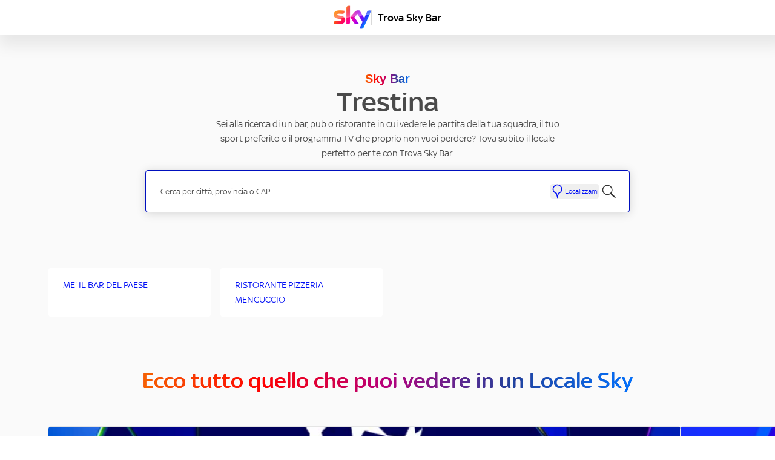

--- FILE ---
content_type: text/html; charset=utf-8
request_url: https://trovabar.sky.it/pg/trestina
body_size: 14014
content:
<!DOCTYPE html><html lang="it"><head><link rel="stylesheet" href="/assets/static/main-CpL9qFA1.css"/>
<link rel="stylesheet" href="/assets/static/Sports-BArBR_l7.css"/><title>Bar, pub e ristoranti  | Trova Sky Bar</title>
    <meta charset="UTF-8"/>
    <meta name="viewport" content="width=device-width, initial-scale=1, maximum-scale=5"/>
    <meta name="description" content="Trova Sky Bar a TRESTINA. Scopri bar, pub o ristoranti più vicini dove vedere le partite e lo sport di Sky."/>
<meta property="og:title" content="Bar, pub e ristoranti  | Trova Sky Bar"/>
<meta property="og:description" content="Trova Sky Bar a TRESTINA. Scopri bar, pub o ristoranti più vicini dove vedere le partite e lo sport di Sky."/>
<meta property="og:url" content="https://trovabar.sky.it/pg/trestina"/>
<link rel="canonical" href="https://trovabar.sky.it/pg/trestina"/>
<link rel="shortcut icon" type="image/ico" href="/assets/static/favicon-DeFZ9Dq9.ico"/>
<meta property="og:image" content="https://a.mktgcdn.com/p/2nariDb6wABXlOX9z353mFj94VMmkUoQMJt6GN4Q5oA/124x78.png"/>
<meta http-equiv="X-UA-Compatible" content="IE=edge"/>
<link rel="dns-prefetch" href="//www.yext-pixel.com"/>
<link rel="dns-prefetch" href="//a.cdnmktg.com"/>
<link rel="dns-prefetch" href="//a.mktgcdn.com"/>
<link rel="dns-prefetch" href="//dynl.mktgcdn.com"/>
<link rel="dns-prefetch" href="//dynm.mktgcdn.com"/>
<link rel="dns-prefetch" href="//www.google-analytics.com"/>
<meta name="format-detection" content="telephone=no"/>
<meta property="og:type" content="website"/>
<meta property="twitter:card" content="summary"/>
    <script>window.yextAnalyticsEnabled=false;window.enableYextAnalytics=()=>{window.yextAnalyticsEnabled=true}</script>
<script type="application/ld+json">
  {"@graph":[null,[{"@type":"SportsTeam","sport":"UEFA Champions League","description":"Tutte le 203 partite a stagione in esclusiva, inclusa la migliore partita del mercoledì sul canale Prime Sportsbar","image":{"@type":"ImageObject","@id":"https://a.mktgcdn.com/p/LxJ-YtErgAlpLIVvqzMAwge4ZM9os-lkBkYCL_iClQs/600x400.jpg","url":"https://a.mktgcdn.com/p/LxJ-YtErgAlpLIVvqzMAwge4ZM9os-lkBkYCL_iClQs/600x400.jpg","width":600,"height":400}},{"@type":"SportsTeam","sport":"Serie A ENILIVE","description":"Tutte le 10 partite ogni turno in esclusiva Sky Business fino al 2029","image":{"@type":"ImageObject","@id":"https://a.mktgcdn.com/p/l2mxlbdSPedBKzTgBWNfRYKr6RqJ3DM4ItfqySdmMZU/600x400.jpg","url":"https://a.mktgcdn.com/p/l2mxlbdSPedBKzTgBWNfRYKr6RqJ3DM4ItfqySdmMZU/600x400.jpg","width":600,"height":400}},{"@type":"SportsTeam","sport":"Coppe europee","description":"In esclusiva tutta la UEFA Europa League e la UEFA Conference League","image":{"@type":"ImageObject","@id":"https://a.mktgcdn.com/p/MMJOQnr9O5s0W-u1_MW5LBLUG2MVm8UN6OHO4upUqho/600x400.jpg","url":"https://a.mktgcdn.com/p/MMJOQnr9O5s0W-u1_MW5LBLUG2MVm8UN6OHO4upUqho/600x400.jpg","width":600,"height":400}},{"@type":"SportsTeam","sport":"Campionati esteri","description":"I top club e i top player in azione con le migliori partite di Premier League e Bundesliga.","image":{"@type":"ImageObject","@id":"https://a.mktgcdn.com/p/3PCHjwnUUGBNeaEFW-hZ012DVinzQztpAi3G8xVUdGk/600x400.jpg","url":"https://a.mktgcdn.com/p/3PCHjwnUUGBNeaEFW-hZ012DVinzQztpAi3G8xVUdGk/600x400.jpg","width":600,"height":400}},{"@type":"SportsTeam","sport":"Motori","description":"Tutti i Gran Premi di Formula 1® e MotoGP™ in esclusiva","image":{"@type":"ImageObject","@id":"https://a.mktgcdn.com/p/LJIRJZDY3wpiKqsh9mOzb0wxJP5Sk9i83PqVyE1EmpM/600x400.jpg","url":"https://a.mktgcdn.com/p/LJIRJZDY3wpiKqsh9mOzb0wxJP5Sk9i83PqVyE1EmpM/600x400.jpg","width":600,"height":400}},{"@type":"SportsTeam","sport":"Tennis","description":"Wimbledon, US Open, l'ATP Tour e il WTA Tour fino al 2028, incluse le Nitto ATP Finals e le WTA Finals.","image":{"@type":"ImageObject","@id":"https://a.mktgcdn.com/p/4qTSmKbeoxSkFKOjEoITcH2Tc4XeJxKzBk8mebmc_X4/600x400.jpg","url":"https://a.mktgcdn.com/p/4qTSmKbeoxSkFKOjEoITcH2Tc4XeJxKzBk8mebmc_X4/600x400.jpg","width":600,"height":400}},{"@type":"SportsTeam","sport":"Basket e altri sport","description":"I giganti della NBA e tanto altro sport, dal rugby al golf.","image":{"@type":"ImageObject","@id":"https://a.mktgcdn.com/p/WpX-ilW0liCSXKliTCR82-EyVSVzHQLLeJsP01OKz_s/1160x708.png","url":"https://a.mktgcdn.com/p/WpX-ilW0liCSXKliTCR82-EyVSVzHQLLeJsP01OKz_s/1160x708.png","width":1160,"height":708}}],[{"@type":"SportsEvent","name":"Real Madrid - Bayern Monaco","description":"UEFA CHAMPIONS LEAGUE","awayTeam":"Bayern Monaco","homeTeam":"Real Madrid","startDate":"8 maggio ore 21.00","image":{"@type":"ImageObject","@id":"https://a.mktgcdn.com/p/7h-6Dc7VurpZrqHIkXqa5MrPNXUUPKA73A7-gP9swmo/200x97.jpg","url":"https://a.mktgcdn.com/p/7h-6Dc7VurpZrqHIkXqa5MrPNXUUPKA73A7-gP9swmo/200x97.jpg","width":200,"height":97}},{"@type":"SportsEvent","name":"NBA Finals - Gara 1","description":"NBA","awayTeam":"Gara 1","homeTeam":"NBA Finals","startDate":"7 giugno ore 02.30","image":{"@type":"ImageObject","@id":"https://a.mktgcdn.com/p/eq682ug7J8hvpEBb6MKYSws5Bg9hyd_iy6lB5OFHLgc/200x97.jpg","url":"https://a.mktgcdn.com/p/eq682ug7J8hvpEBb6MKYSws5Bg9hyd_iy6lB5OFHLgc/200x97.jpg","width":200,"height":97}},{"@type":"SportsEvent","name":"Milan - Cagliari","description":"SERIE A TIM","awayTeam":"Cagliari","homeTeam":"Milan","startDate":"11 maggio ore 20.45","image":{"@type":"ImageObject","@id":"https://a.mktgcdn.com/p/1dqOewB27J55y8Ab9FN7z00dyHTnbIEpCRGdbCycCck/200x97.jpg","url":"https://a.mktgcdn.com/p/1dqOewB27J55y8Ab9FN7z00dyHTnbIEpCRGdbCycCck/200x97.jpg","width":200,"height":97}},{"@type":"SportsEvent","name":"Bayer Leverkusen - Roma","description":"UEFA EUROPA LEAGUE","awayTeam":"Roma","homeTeam":"Bayer Leverkusen","startDate":"9 maggio ore 21.00","image":{"@type":"ImageObject","@id":"https://a.mktgcdn.com/p/2X1S6s1WuK-cGMgfTaiR8L8omhWRcmQYQXdc4apflxI/200x97.jpg","url":"https://a.mktgcdn.com/p/2X1S6s1WuK-cGMgfTaiR8L8omhWRcmQYQXdc4apflxI/200x97.jpg","width":200,"height":97}},{"@type":"SportsEvent","name":"Atalanta - Roma","description":"SERIA A TIM","awayTeam":"Roma","homeTeam":"Atalanta","startDate":"12 maggio ore 20.45","image":{"@type":"ImageObject","@id":"https://a.mktgcdn.com/p/KfPe1jCk6pjvjMryFD1VwJKD_NybAUL0uNo6wQFXsr0/200x97.jpg","url":"https://a.mktgcdn.com/p/KfPe1jCk6pjvjMryFD1VwJKD_NybAUL0uNo6wQFXsr0/200x97.jpg","width":200,"height":97}},{"@type":"SportsEvent","name":"Olympiacos - Aston Villa","description":"UEFA CONFERENCE LEAGUE","awayTeam":"Aston Villa","homeTeam":"Olympiacos","startDate":"9 maggio ore 21:00","image":{"@type":"ImageObject","@id":"https://a.mktgcdn.com/p/EoVfXwMEVyLFDIFICiu26VHnA09YDjlevy_CIl-RIog/200x97.jpg","url":"https://a.mktgcdn.com/p/EoVfXwMEVyLFDIFICiu26VHnA09YDjlevy_CIl-RIog/200x97.jpg","width":200,"height":97}},{"@type":"SportsEvent","name":"Roland Garros","description":"ATP-WTA","startDate":"Dal 27 maggio al 9 giugno","image":{"@type":"ImageObject","@id":"https://a.mktgcdn.com/p/IskNgCzVFJLl0A_dMo1rc01JpVJPnn2-jwrsF1D0zsM/200x200.png","url":"https://a.mktgcdn.com/p/IskNgCzVFJLl0A_dMo1rc01JpVJPnn2-jwrsF1D0zsM/200x200.png","width":200,"height":200}},{"@type":"SportsEvent","name":"GP di Canada","description":"Formula 1","startDate":"9 giugno ore 20.00","image":{"@type":"ImageObject","@id":"https://a.mktgcdn.com/p/sol_n0KE46a4UfbG8Am-7oNxCZurFR7p7HF8wFH4rrE/200x97.png","url":"https://a.mktgcdn.com/p/sol_n0KE46a4UfbG8Am-7oNxCZurFR7p7HF8wFH4rrE/200x97.png","width":200,"height":97}},{"@type":"SportsEvent","name":"Juventus - Salernitana","description":"SERIE A TIM","awayTeam":"Salernitana","homeTeam":"Juventus","startDate":"12 maggio ore 18.00","image":{"@type":"ImageObject","@id":"https://a.mktgcdn.com/p/WJ9A0FLqhyiHPn7IX4vxdperj3056Iq085DF0mrofLA/200x97.jpg","url":"https://a.mktgcdn.com/p/WJ9A0FLqhyiHPn7IX4vxdperj3056Iq085DF0mrofLA/200x97.jpg","width":200,"height":97}},{"@type":"SportsEvent","name":"Club Brugge - Fiorentina","description":"UEFA CONFERENCE LEAGUE","awayTeam":"Fiorentina","homeTeam":"Club Brugge","startDate":"8 maggio ore 18.45","image":{"@type":"ImageObject","@id":"https://a.mktgcdn.com/p/EoVfXwMEVyLFDIFICiu26VHnA09YDjlevy_CIl-RIog/200x97.jpg","url":"https://a.mktgcdn.com/p/EoVfXwMEVyLFDIFICiu26VHnA09YDjlevy_CIl-RIog/200x97.jpg","width":200,"height":97}}],null,{"@context":"http://www.schema.org","@type":"BreadcrumbList","itemListElement":[{"@type":"ListItem","name":"Directory Bar","position":1,"item":{"@type":"Thing","@id":"../allbars"}},{"@type":"ListItem","name":"PG","position":2,"item":{"@type":"Thing","@id":"../pg"}},{"@type":"ListItem","name":"TRESTINA","position":3,"item":{"@type":"Thing","@id":"../"}}]}]}
  </script><script type="module">
        const componentURL = new URL("/assets/client/city.DiJYaorI.js", import.meta.url)
        const component = await import(componentURL);

        const renderURL = new URL("/assets/render/_client.BZ2EOJNy.js", import.meta.url)
        const render = await import(renderURL);

        render.render(
        {
            Page: component.default,
            pageProps: JSON.parse(decodeURIComponent("%7B%22document%22%3A%7B%22__%22%3A%7B%22entityPageSet%22%3A%7B%7D%2C%22name%22%3A%22city%22%7D%2C%22_env%22%3A%7B%22YEXT_PUBLIC_ANALYTICS_API_KEY%22%3A%2228ab9ee160307915e25ff021ca434e3a%22%2C%22YEXT_PUBLIC_CDN_API_KEY%22%3A%22fcce1a646650b33282cd7b731c408a05%22%2C%22YEXT_PUBLIC_CONFIGURATION_SCOPE%22%3A%22trovabar.sky.it%22%2C%22YEXT_PUBLIC_MAPS_API_KEY%22%3A%22AIzaSyCB5PntGSizItQgmI18B6sJwSwMP_3ZkKI%22%7D%2C%22_schema%22%3A%7B%22%40context%22%3A%22https%3A%2F%2Fschema.org%22%2C%22%40type%22%3A%22Thing%22%2C%22name%22%3A%22TRESTINA%22%2C%22url%22%3A%22trovabar.sky.it%2Fpg%2Ftrestina%22%7D%2C%22_site%22%3A%7B%22c_agriturismoIcon%22%3A%7B%22height%22%3A478%2C%22url%22%3A%22https%3A%2F%2Fa.mktgcdn.com%2Fp%2FRgNyU1XsFrSxmCWi5ByZk07fHup7QiEzfm-NIpIsLZQ%2F422x478.png%22%2C%22width%22%3A422%7D%2C%22c_agriturismoTeaserIcon%22%3A%7B%22height%22%3A478%2C%22url%22%3A%22https%3A%2F%2Fa.mktgcdn.com%2Fp%2FmcSSqZ6GeI3gjVsyZ6r3bWeT_07yu_wU2V6r_5uUBbo%2F422x478.png%22%2C%22width%22%3A422%7D%2C%22c_barIcon%22%3A%7B%22height%22%3A255%2C%22url%22%3A%22https%3A%2F%2Fa.mktgcdn.com%2Fp%2FoPK09Z5K4IPyIX32nB8CTxEFlwe3TC034tEq8ocbiRc%2F301x255.png%22%2C%22width%22%3A301%7D%2C%22c_barTeaserIcon%22%3A%7B%22height%22%3A255%2C%22url%22%3A%22https%3A%2F%2Fa.mktgcdn.com%2Fp%2FzzJ6ApKW1lBpNRDjiflfpuDnes1ES_9xNacIig-F_OI%2F301x255.png%22%2C%22width%22%3A301%7D%2C%22c_baseBreadcrumbName%22%3A%22Tutti%22%2C%22c_bedAndBreakfastIcon%22%3A%7B%22height%22%3A250%2C%22url%22%3A%22https%3A%2F%2Fa.mktgcdn.com%2Fp%2F0L9hkDcSipOLHzwwksVMfepqiYZfRFeL1QKKhe6_tJs%2F399x250.png%22%2C%22width%22%3A399%7D%2C%22c_bedAndBreakfastTeaserIcon%22%3A%7B%22height%22%3A250%2C%22url%22%3A%22https%3A%2F%2Fa.mktgcdn.com%2Fp%2FX8xhWYld-T4fQcFdLSc2XCBXadwLHllQoCPZbJjOvR4%2F399x250.png%22%2C%22width%22%3A399%7D%2C%22c_businessNameDirectory%22%3A%22Sky%20Bar%22%2C%22c_buttonLabel1%22%3A%22Trova%20un%20bar%22%2C%22c_buttonLabel2%22%3A%22Visita%20il%20sito%22%2C%22c_campeggioIcon%22%3A%7B%22height%22%3A442%2C%22url%22%3A%22https%3A%2F%2Fa.mktgcdn.com%2Fp%2F7ePIn-MbAlLoYBvt3WVFG71ed9iSacfcA0w3m8Nl61g%2F593x442.png%22%2C%22width%22%3A593%7D%2C%22c_campeggioTeaserIcon%22%3A%7B%22height%22%3A442%2C%22url%22%3A%22https%3A%2F%2Fa.mktgcdn.com%2Fp%2FkDgetwGJahGJfBBgsqwwLp_IM0mILYcWQhiZtJlW7Fc%2F593x442.png%22%2C%22width%22%3A593%7D%2C%22c_carouselNextArrowAltText%22%3A%22next%20arrow%20carousel%22%2C%22c_carouselPrevArrowAltText%22%3A%22prev%20arrow%20carousel%22%2C%22c_closedText%22%3A%22Chiuso%22%2C%22c_directoryDescription%22%3A%22Sei%20alla%20ricerca%20di%20un%20bar%2C%20pub%20o%20ristorante%20in%20cui%20vedere%20le%20partita%20della%20tua%20squadra%2C%20il%20tuo%20sport%20preferito%20o%20%20il%20programma%20TV%20che%20proprio%20non%20vuoi%20perdere%3F%20Tova%20subito%20il%20locale%20perfetto%20per%20te%20con%20Trova%20Sky%20Bar.%22%2C%22c_faqTitle%22%3A%22Domande%20frequenti%22%2C%22c_footerCopyrightText1%22%3A%22Copyright%202025%20Sky%20Italia%20-%20P.IVA%2004619241005%22%2C%22c_footerCopyrightText2%22%3A%22Tutti%20i%20marchi%20Sky%20e%20i%20diritti%20di%20propriet%C3%A0%20intellettuale%20in%20essi%20contenuti%2C%20sono%20di%20propriet%C3%A0%20di%20Sky%20international%20AG%20e%20sono%20utilizzati%20su%20licenza.%22%2C%22c_footerLinkList%22%3A%5B%7B%22label%22%3A%22Cookie%20Policy%22%2C%22link%22%3A%22https%3A%2F%2Fwww.sky.it%2Fpdf%2FSky_COOKIEPOLICY.pdf%22%2C%22linkType%22%3A%22URL%22%7D%2C%7B%22label%22%3A%22Gestione%20cookie%22%2C%22link%22%3A%22https%3A%2F%2Fwww.sky.it%2Finfo%2Finformativa-cookie%22%2C%22linkType%22%3A%22URL%22%7D%2C%7B%22label%22%3A%22Dichiarazione%20di%20accessibilit%C3%A0%20Trova%20Sky%20Bar%22%2C%22link%22%3A%22https%3A%2F%2Fassets.contentstack.io%2Fv3%2Fassets%2Fblta6c52b9cd5519be3%2Fbltec922993646028f1%2Fdichiarazione-accessibilita2025_sitoweb_trovabarskyit.pdf%22%2C%22linkType%22%3A%22URL%22%7D%2C%7B%22label%22%3A%22Dichiarazione%20di%20accessibilit%C3%A0%20Trova%20Sky%20Hotel%22%2C%22link%22%3A%22https%3A%2F%2Fassets.contentstack.io%2Fv3%2Fassets%2Fblta6c52b9cd5519be3%2Fblt2b4e515cfc949038%2Fdichiarazione-accessibilita2025_sitoweb_trovahotelskyit.pdf%22%2C%22linkType%22%3A%22URL%22%7D%5D%2C%22c_footerLogo%22%3A%7B%22height%22%3A28%2C%22url%22%3A%22https%3A%2F%2Fa.mktgcdn.com%2Fp%2FgwQuM0SqPrvTPynV5M00YqjzBFvppqa_5Scy8kt3di8%2F43x28.webp%22%2C%22width%22%3A43%7D%2C%22c_galleriaCommercialeIcon%22%3A%7B%22height%22%3A285%2C%22url%22%3A%22https%3A%2F%2Fa.mktgcdn.com%2Fp%2FLdKF1juCz96__LdgM14gsOTS3nDRFt90ci6CW-VwWaQ%2F231x285.png%22%2C%22width%22%3A231%7D%2C%22c_galleriaCommercialeTeaserIcon%22%3A%7B%22height%22%3A285%2C%22url%22%3A%22https%3A%2F%2Fa.mktgcdn.com%2Fp%2FkBZhBPaqoQda9ToGd-e-cqXcVry-3BFwKRc47ul4OYU%2F231x285.png%22%2C%22width%22%3A231%7D%2C%22c_geolocateAltText%22%3A%22geolocate%22%2C%22c_getDirectionsText%22%3A%22Ottieni%20indicazioni%22%2C%22c_headerLogoColours%22%3A%7B%22image%22%3A%7B%22height%22%3A78%2C%22url%22%3A%22https%3A%2F%2Fa.mktgcdn.com%2Fp%2F2nariDb6wABXlOX9z353mFj94VMmkUoQMJt6GN4Q5oA%2F124x78.png%22%2C%22width%22%3A124%7D%7D%2C%22c_homepage%22%3A%5B%7B%22slug%22%3A%22index.html%22%7D%5D%2C%22c_hotelIcon%22%3A%7B%22height%22%3A250%2C%22url%22%3A%22https%3A%2F%2Fa.mktgcdn.com%2Fp%2FPBoFF9A6a3j8OKL9TFQw-xSZ44KXw9WjiiNCqKHdrxo%2F304x250.png%22%2C%22width%22%3A304%7D%2C%22c_hotelTeaserIcon%22%3A%7B%22height%22%3A250%2C%22url%22%3A%22https%3A%2F%2Fa.mktgcdn.com%2Fp%2FqMa6rFmbli54wdA4JW-LIk7K0XMc6LBAmox_VCFFWqE%2F304x250.png%22%2C%22width%22%3A304%7D%2C%22c_infoLabel%22%3A%5B%22Informazioni%22%2C%22Orari%22%2C%22In%20questo%20locale%20puoi%20vedere%22%5D%2C%22c_linkedEvents%22%3A%5B%7B%22c_championship%22%3A%22UEFA%20CHAMPIONS%20LEAGUE%22%2C%22c_day%22%3A%228%20maggio%20ore%2021.00%22%2C%22c_eventLogo%22%3A%7B%22height%22%3A97%2C%22url%22%3A%22https%3A%2F%2Fa.mktgcdn.com%2Fp%2F7h-6Dc7VurpZrqHIkXqa5MrPNXUUPKA73A7-gP9swmo%2F200x97.jpg%22%2C%22width%22%3A200%7D%2C%22name%22%3A%22Real%20Madrid%20-%20Bayern%20Monaco%22%7D%2C%7B%22c_championship%22%3A%22NBA%22%2C%22c_day%22%3A%227%20giugno%20ore%2002.30%22%2C%22c_eventLogo%22%3A%7B%22height%22%3A97%2C%22url%22%3A%22https%3A%2F%2Fa.mktgcdn.com%2Fp%2Feq682ug7J8hvpEBb6MKYSws5Bg9hyd_iy6lB5OFHLgc%2F200x97.jpg%22%2C%22width%22%3A200%7D%2C%22name%22%3A%22NBA%20Finals%20-%20Gara%201%22%7D%2C%7B%22c_championship%22%3A%22SERIE%20A%20TIM%22%2C%22c_day%22%3A%2211%20maggio%20ore%2020.45%22%2C%22c_eventLogo%22%3A%7B%22height%22%3A97%2C%22url%22%3A%22https%3A%2F%2Fa.mktgcdn.com%2Fp%2F1dqOewB27J55y8Ab9FN7z00dyHTnbIEpCRGdbCycCck%2F200x97.jpg%22%2C%22width%22%3A200%7D%2C%22name%22%3A%22Milan%20-%20Cagliari%22%7D%2C%7B%22c_championship%22%3A%22UEFA%20EUROPA%20LEAGUE%22%2C%22c_day%22%3A%229%20maggio%20ore%2021.00%22%2C%22c_eventLogo%22%3A%7B%22height%22%3A97%2C%22url%22%3A%22https%3A%2F%2Fa.mktgcdn.com%2Fp%2F2X1S6s1WuK-cGMgfTaiR8L8omhWRcmQYQXdc4apflxI%2F200x97.jpg%22%2C%22width%22%3A200%7D%2C%22name%22%3A%22Bayer%20Leverkusen%20-%20Roma%22%7D%2C%7B%22c_championship%22%3A%22SERIA%20A%20TIM%22%2C%22c_day%22%3A%2212%20maggio%20ore%2020.45%22%2C%22c_eventLogo%22%3A%7B%22height%22%3A97%2C%22url%22%3A%22https%3A%2F%2Fa.mktgcdn.com%2Fp%2FKfPe1jCk6pjvjMryFD1VwJKD_NybAUL0uNo6wQFXsr0%2F200x97.jpg%22%2C%22width%22%3A200%7D%2C%22name%22%3A%22Atalanta%20-%20Roma%22%7D%2C%7B%22c_championship%22%3A%22UEFA%20CONFERENCE%20LEAGUE%22%2C%22c_day%22%3A%229%20maggio%20ore%2021%3A00%22%2C%22c_eventLogo%22%3A%7B%22height%22%3A97%2C%22url%22%3A%22https%3A%2F%2Fa.mktgcdn.com%2Fp%2FEoVfXwMEVyLFDIFICiu26VHnA09YDjlevy_CIl-RIog%2F200x97.jpg%22%2C%22width%22%3A200%7D%2C%22name%22%3A%22Olympiacos%20-%20Aston%20Villa%22%7D%2C%7B%22c_championship%22%3A%22ATP-WTA%22%2C%22c_day%22%3A%22Dal%2027%20maggio%20al%209%20giugno%22%2C%22c_eventLogo%22%3A%7B%22height%22%3A200%2C%22url%22%3A%22https%3A%2F%2Fa.mktgcdn.com%2Fp%2FIskNgCzVFJLl0A_dMo1rc01JpVJPnn2-jwrsF1D0zsM%2F200x200.png%22%2C%22width%22%3A200%7D%2C%22name%22%3A%22Roland%20Garros%22%7D%2C%7B%22c_championship%22%3A%22Formula%201%22%2C%22c_day%22%3A%229%20giugno%20ore%2020.00%22%2C%22c_eventLogo%22%3A%7B%22height%22%3A97%2C%22url%22%3A%22https%3A%2F%2Fa.mktgcdn.com%2Fp%2Fsol_n0KE46a4UfbG8Am-7oNxCZurFR7p7HF8wFH4rrE%2F200x97.png%22%2C%22width%22%3A200%7D%2C%22name%22%3A%22GP%20di%20Canada%22%7D%2C%7B%22c_championship%22%3A%22SERIE%20A%20TIM%22%2C%22c_day%22%3A%2212%20maggio%20ore%2018.00%22%2C%22c_eventLogo%22%3A%7B%22height%22%3A97%2C%22url%22%3A%22https%3A%2F%2Fa.mktgcdn.com%2Fp%2FWJ9A0FLqhyiHPn7IX4vxdperj3056Iq085DF0mrofLA%2F200x97.jpg%22%2C%22width%22%3A200%7D%2C%22name%22%3A%22Juventus%20-%20Salernitana%22%7D%2C%7B%22c_championship%22%3A%22UEFA%20CONFERENCE%20LEAGUE%22%2C%22c_day%22%3A%228%20maggio%20ore%2018.45%22%2C%22c_eventLogo%22%3A%7B%22height%22%3A97%2C%22url%22%3A%22https%3A%2F%2Fa.mktgcdn.com%2Fp%2FEoVfXwMEVyLFDIFICiu26VHnA09YDjlevy_CIl-RIog%2F200x97.jpg%22%2C%22width%22%3A200%7D%2C%22name%22%3A%22Club%20Brugge%20-%20Fiorentina%22%7D%5D%2C%22c_locandaIcon%22%3A%7B%22height%22%3A451%2C%22url%22%3A%22https%3A%2F%2Fa.mktgcdn.com%2Fp%2FxpHen2g_QaG_09HaH5ykBxO-XWH2ppNZtktMoiB5VA8%2F507x451.png%22%2C%22width%22%3A507%7D%2C%22c_locandaTeaserIcon%22%3A%7B%22height%22%3A451%2C%22url%22%3A%22https%3A%2F%2Fa.mktgcdn.com%2Fp%2F-vIFcCoSk__W1w97V8PVpyOJyZf9sjW93wYDjgyntzg%2F507x451.png%22%2C%22width%22%3A507%7D%2C%22c_locationHighlightSectionHeading%22%3A%22Scopri%20le%20strutture%20in%20evidenza%20questa%20settimana%22%2C%22c_mapPinAltText%22%3A%22map%20pin%22%2C%22c_openNowText%22%3A%22Aperto%22%2C%22c_placeholderTextDirectory%22%3A%22Inserisci%20la%20via%2C%20la%20citt%C3%A0%20o%20il%20CAP%22%2C%22c_pubIcon%22%3A%7B%22height%22%3A219%2C%22url%22%3A%22https%3A%2F%2Fa.mktgcdn.com%2Fp%2FtKHo2UDS1HIHnwM7GYNbhIO0WKQwKp-WrxPnsTjhynk%2F215x219.png%22%2C%22width%22%3A215%7D%2C%22c_pubTeaserIcon%22%3A%7B%22height%22%3A219%2C%22url%22%3A%22https%3A%2F%2Fa.mktgcdn.com%2Fp%2FjKcSI1KPR94o9_p_smietLqPX4owCwO05R59bY-GNVY%2F215x219.png%22%2C%22width%22%3A215%7D%2C%22c_residenceIcon%22%3A%7B%22height%22%3A445%2C%22url%22%3A%22https%3A%2F%2Fa.mktgcdn.com%2Fp%2Fz4yITlLJATsIONCpfvoaxID7JAvVbBFLGeWLFMHwnYM%2F607x445.png%22%2C%22width%22%3A607%7D%2C%22c_residenceTeaserIcon%22%3A%7B%22height%22%3A445%2C%22url%22%3A%22https%3A%2F%2Fa.mktgcdn.com%2Fp%2FPEiuvMgXg3GPEkhb4p3yISqVqcneZmCwchF7vCFtfxQ%2F607x445.png%22%2C%22width%22%3A607%7D%2C%22c_rifugioIcon%22%3A%7B%22height%22%3A397%2C%22url%22%3A%22https%3A%2F%2Fa.mktgcdn.com%2Fp%2FPbJmh5pskjzsTUpMvOkrBupwdTdvezgMMZ11NO9pqmA%2F482x397.png%22%2C%22width%22%3A482%7D%2C%22c_rifugioTeaserIcon%22%3A%7B%22height%22%3A397%2C%22url%22%3A%22https%3A%2F%2Fa.mktgcdn.com%2Fp%2FDBLEKOHQO5CqJCTsTM6-kC5c2yO_a8sMa1wxsNinc1Q%2F482x397.png%22%2C%22width%22%3A482%7D%2C%22c_ristoranteIcon%22%3A%7B%22height%22%3A285%2C%22url%22%3A%22https%3A%2F%2Fa.mktgcdn.com%2Fp%2FB9OSzHXKrqcnX3eH6GxtV8ozKCvdSMhWWSWN8HlB5qk%2F199x285.png%22%2C%22width%22%3A199%7D%2C%22c_ristoranteTeaserIcon%22%3A%7B%22height%22%3A285%2C%22url%22%3A%22https%3A%2F%2Fa.mktgcdn.com%2Fp%2FMxaLTYQpBUPHVydU_687epxTroZVPFT3Ts0UTuh9Y-Q%2F199x285.png%22%2C%22width%22%3A199%7D%2C%22c_rootPage%22%3A%5B%7B%22name%22%3A%22Directory%20Bar%22%2C%22slug%22%3A%22allbars%22%7D%5D%2C%22c_searchAltText%22%3A%22search%22%2C%22c_searchExperienceAPIKey%22%3A%22d48d16a4c46f4258b5fe9cf759b691ad%22%2C%22c_searchPage%22%3A%5B%7B%22slug%22%3A%22mappa%22%7D%5D%2C%22c_showSkyBusinessSections%22%3A%5B%22BANNER-50-50%22%2C%22FAQ-LIST%22%5D%2C%22c_showWhiteFooter%22%3Afalse%2C%22c_skyBusinessBanner5050%22%3A%7B%22image%22%3A%7B%22height%22%3A683%2C%22url%22%3A%22https%3A%2F%2Fa.mktgcdn.com%2Fp%2Fo_TEON04h6yFC28jCe083NaVtbvi-DrGrcMzqP93uJ0%2F644x683.jpg%22%2C%22width%22%3A644%7D%2C%22textSection%22%3A%7B%22buttons%22%3A%5B%7B%22cTA%22%3A%7B%22label%22%3A%22Scopri%20l'offerta%22%2C%22link%22%3A%22https%3A%2F%2Fwww.sky.it%2Fbusiness%2Fbar-ristoranti%3Fintcmp%3Dtrova-sky-bar_card-commerciale_promo-sky-bar_sky-business%22%2C%22linkType%22%3A%22URL%22%7D%2C%22theme%22%3A%22Transparent%22%7D%2C%7B%22cTA%22%3A%7B%22label%22%3A%22Chiamaci%20subito%200294369159%22%2C%22link%22%3A%22%2B390294369159%22%2C%22linkType%22%3A%22PHONE%22%7D%2C%22theme%22%3A%22Blue%22%7D%5D%2C%22description%22%3A%7B%22price%22%3A%7B%22currencyCode%22%3A%22EUR%22%2C%22value%22%3A%22299%22%7D%2C%22priceLabel%22%3A%22al%20mese%20per%2012%20mesi%22%2C%22subtitle%22%3A%22Offri%20ai%20tuoi%20clienti%20tutta%20la%20Serie%20A%20Enilive%20con%2010%20partite%20su%2010%20a%20turno%2C%20tutta%20la%20UEFA%20Champions%20League%20e%20lo%20sport%20di%20Sky.%22%2C%22title%22%3A%22Riempi%20il%20tuo%20locale%20con%20tutte%20le%20partite%20di%20Serie%20A%20Enilive%20e%20le%20coppe%20europee.%22%7D%7D%2C%22title%22%3A%22Hai%20un%20locale%20ma%20non%20hai%20un'abbonamento%20Sky%20Business%3F%22%7D%2C%22c_skyBusinessCta%22%3A%7B%22label%22%3A%22Scopri%20Sky%20Business%22%2C%22link%22%3A%22https%3A%2F%2Fwww.sky.it%2Fbusiness%22%2C%22linkType%22%3A%22URL%22%7D%2C%22c_skyBusinessFaqList%22%3A%7B%22faq%22%3A%5B%7B%22answer%22%3A%7B%22markdown%22%3A%22Se%20cerchi%20un%20bar%2C%20pub%2C%20ristorante%20o%20locale%20vicino%20a%20te%20per%20vedere%20le%20partite%20di%20Serie%20A%20ENILIVE%2C%20la%20Serie%20C%20Sky%20Wifi%2C%20la%20UEFA%20Champions%20League%2C%20la%20UEFA%20Europa%20League%2C%20la%20UEFA%20Conference%20League%2C%20il%20Tennis%2C%20la%20Formula%201%C2%AE%2C%20la%20MotoGP%E2%84%A2%20e%20tutto%20lo%20sport%20di%20Sky%2C%20Trova%20Sky%20Bar%20ti%20aiuta%20a%20individuarlo%20in%20pochi%20secondi!%20Ti%20basta%20inserire%20il%20tuo%20indirizzo%20nella%20barra%20di%20ricerca%20e%20scoprire%20subito%20il%20locale%20pi%C3%B9%20vicino%20dove%20vivere%20il%20match%20con%20altri%20tifosi.%22%7D%2C%22question%22%3A%22Quali%20sono%20i%20bar%2C%20i%20pub%20e%20i%20locali%20che%20trasmettono%20le%20partite%20vicino%20a%20me%3F%22%7D%2C%7B%22answer%22%3A%7B%22markdown%22%3A%22Vuoi%20sapere%20quali%20bar%2C%20pub%20o%20ristoranti%20mostrano%20le%20partite%20in%20diretta%3F%20Con%20Trova%20Sky%20Bar%2C%20puoi%20trovare%20i%20locali%20che%20trasmettono%20la%20Serie%20A%20ENILIVE%2C%20le%20Coppe%20Europee%20e%20il%20meglio%20dello%20sport%20Sky%20in%20pochi%20secondi!%20Inserisci%20il%20tuo%20indirizzo%20e%20scopri%20subito%20dove%20vedere%20il%20match.%22%7D%2C%22question%22%3A%22Quali%20locali%20trasmettono%20le%20partite%20di%20calcio%20in%20diretta%3F%22%7D%2C%7B%22answer%22%3A%7B%22markdown%22%3A%22Grazie%20a%20Trova%20Sky%20Bar%2C%20trovare%20un%20pub%20che%20trasmette%20la%20partita%20della%20tua%20squadra%20%C3%A8%20facilissimo!%20Inserisci%20il%20tuo%20indirizzo%20e%20scopri%20in%20pochi%20secondi%20quali%20locali%20vicini%20a%20te%20stanno%20trasmettendo%20il%20match.%20%22%7D%2C%22question%22%3A%22Come%20sapere%20se%20un%20pub%20trasmette%20la%20partita%20della%20mia%20squadra%3F%22%7D%2C%7B%22answer%22%3A%7B%22markdown%22%3A%22Alcuni%20locali%20possono%20richiedere%20la%20prenotazione%2C%20specialmente%20per%20i%20big%20match.%20Ti%20consigliamo%20di%20contattare%20direttamente%20il%20bar%20o%20pub%20che%20trovi%20su%20Trova%20Sky%20Bar%20per%20verificare%20disponibilit%C3%A0%20e%20posti%20a%20sedere.%22%7D%2C%22question%22%3A%22I%20locali%20che%20trasmettono%20le%20partite%20di%20calcio%20richiedono%20prenotazione%3F%22%7D%2C%7B%22answer%22%3A%7B%22markdown%22%3A%22Con%20Trova%20Sky%20Bar%20trovi%20in%20pochi%20secondi%20i%20locali%20abbonati%20a%20Sky%20Business%20che%20trasmettono%20tutte%20le%2010%20partite%20di%20ogni%20turno%20di%20Serie%20A%20Enilive.%20Inserisci%20il%20tuo%20indirizzo%20nella%20barra%20di%20ricerca%20e%20scegli%20il%20bar%2C%20pub%20o%20ristorante%20pi%C3%B9%20vicino.%20%22%7D%2C%22question%22%3A%22Dove%20vedere%20la%20Serie%20A%20Enilive%20al%20bar%20vicino%20a%20me%3F%22%7D%2C%7B%22answer%22%3A%7B%22markdown%22%3A%22Nei%20locali%20Sky%20puoi%20guardare%20tutta%20la%20Serie%20C%20Sky%20Wifi.%20Cerca%20il%20tuo%20indirizzo%20su%20Trova%20Sky%20Bar%20e%20scopri%20i%20bar%20e%20i%20locali%20pi%C3%B9%20vicini%20a%20te%20che%20trasmettono%20il%20campionato%20di%20Serie%20C.%22%7D%2C%22question%22%3A%22Dove%20vedere%20la%20Serie%20C%20Sky%20Wifi%20al%20bar%3F%22%7D%2C%7B%22answer%22%3A%7B%22markdown%22%3A%22Nei%20locali%20Sky%20puoi%20guardare%20tutta%20la%20UEFA%20Champions%20League.%20Cerca%20il%20tuo%20indirizzo%20su%20Trova%20Sky%20Bar%20e%20scopri%20i%20bar%20e%20i%20locali%20pi%C3%B9%20vicini%20a%20te%20che%20trasmettono%20la%20UEFA%20Champions%20League.%22%7D%2C%22question%22%3A%22Dove%20vedere%20la%20UEFA%20Champions%20League%20al%20bar%20vicino%20a%20me%3F%22%7D%2C%7B%22answer%22%3A%7B%22markdown%22%3A%22Nei%20locali%20Sky%20puoi%20guardare%20tutta%20la%20UEFA%20Europa%20League%20e%20la%20UEFA%20Conference%20League.%20Cerca%20il%20tuo%20indirizzo%20su%20Trova%20Sky%20Bar%20e%20scopri%20i%20bar%20e%20i%20locali%20pi%C3%B9%20vicini%20a%20te%20che%20trasmettono%20le%20Coppe%20Europee.%22%7D%2C%22question%22%3A%22Dove%20vedere%20la%20UEFA%20Europa%20League%20e%20la%20UEFA%20Conference%20League%20al%20bar%20vicino%20a%20me%3F%22%7D%2C%7B%22answer%22%3A%7B%22markdown%22%3A%22Nei%20locali%20Sky%20puoi%20guardare%20tutti%20i%20Gran%20Premi%20di%20Formula%201%C2%AE%20e%20MotoGP%E2%84%A2%20in%20diretta.%20Inserisci%20il%20tuo%20indirizzo%20su%20Trova%20Sky%20Bar%20e%20scegli%20il%20bar%20o%20ristorante%20pi%C3%B9%20vicino%20che%20trasmette%20tutti%20i%20Gran%20Premi%20della%20stagione.%22%7D%2C%22question%22%3A%22Dove%20vedere%20Formula%201%C2%AE%20e%20MotoGP%E2%84%A2%20al%20bar%20vicino%20a%20me%3F%22%7D%2C%7B%22answer%22%3A%7B%22markdown%22%3A%22Nei%20locali%20Sky%20puoi%20guardare%20Wimbledon%2C%20lo%20US%20Open%2C%20i%20tornei%20dell%E2%80%99ATP%20Tour%20e%20del%20WTA%20Tour%2C%20oltre%20alle%20Finals.%20Cerca%20il%20tuo%20indirizzo%20su%20Trova%20Sky%20Bar%20e%20scopri%20subito%20dove%20vedere%20le%20partite%20di%20tennis%20nel%20locale%20pi%C3%B9%20vicino.%22%7D%2C%22question%22%3A%22Dove%20vedere%20le%20partite%20di%20tennis%20al%20bar%20vicino%20a%20me%3F%20(Wimbledon%2C%20US%20Open%2C%20ATP%2C%20WTA)%3F%22%7D%2C%7B%22answer%22%3A%7B%22markdown%22%3A%22L%E2%80%99abbonamento%20Sky%20Business%20per%20bar%2C%20ristoranti%2C%20pub%20e%20locali%20costa%20299%E2%82%AC%20al%20mese%20per%2012%20mesi.%20Con%20questa%20offerta%20puoi%20trasmettere%20nel%20tuo%20locale%3A%5Cn-%20Tutta%20la%20Serie%20A%20ENILIVE%2C%20la%20UEFA%20Champions%20League%2C%20la%20UEFA%20Europa%20League%20e%20la%20UEFA%20Conference%20League.%5Cn-%20I%20migliori%20eventi%20sportivi%20internazionali%3A%20Premier%20League%2C%20Bundesliga%2C%20NBA%2C%20Formula%201%2C%20MotoGP%2C%20tennis%20e%20molto%20altro.%5Cn-%20Approfondimenti%20sportivi%20su%20Sky%20Sport%2024.%5Cn-%20Scopri%20tutti%20i%20dettagli%20dell%E2%80%99offerta%20e%20porta%20il%20grande%20sport%20nel%20tuo%20locale.%5Cn%22%7D%2C%22question%22%3A%22Quanto%20costa%20Sky%20per%20bar%2C%20ristoranti%20e%20locali%3F%22%7D%2C%7B%22answer%22%3A%7B%22markdown%22%3A%22L'offerta%20Sky%20Business%20%C3%A8%20riservata%20ai%20pubblici%20esercizi%20aperti%20al%20pubblico%20per%20la%20somministrazione%20di%20cibi%2C%20bevande%20e%20altri%20servizi%2C%20tra%20cui%3A%5Cn-%20Bar%2C%20pub%2C%20ristoranti%2C%20pizzerie%5Cn-%20Circoli%20sportivi%2C%20sale%20giochi%2C%20punti%20vendita%2C%20associazioni%5Cn-%20Se%20hai%20un%20locale%20e%20vuoi%20offrire%20ai%20tuoi%20clienti%20il%20meglio%20dello%20sport%20in%20diretta%2C%20scopri%20subito%20l%E2%80%99offerta%20Sky%20Business%20per%20locali%5Cn%22%7D%2C%22question%22%3A%22A%20chi%20%C3%A8%20rivolta%20l'offerta%20Sky%20Business%20per%20locali%3F%22%7D%2C%7B%22answer%22%3A%7B%22markdown%22%3A%22Attivare%20Sky%20Business%20%C3%A8%20semplice%3A%5Cn-%20Contatta%20Sky%20e%20scegli%20il%20pacchetto%20pi%C3%B9%20adatto%20al%20tuo%20locale.%5Cn-%20Ricevi%20l%E2%80%99installazione%20del%20servizio%20nel%20tuo%20bar%2C%20pub%20o%20ristorante.%5Cn-%20Inizia%20a%20trasmettere%20gli%20eventi%20sportivi%20per%20i%20tuoi%20clienti.%5Cn-%20Chiama%20il%20numero%20dedicato%20o%20visita%20il%20sito%20per%20attivare%20Sky%20Business%20oggi%20stesso!%5Cn%22%7D%2C%22question%22%3A%22Come%20attivare%20Sky%20Business%20per%20il%20mio%20bar%20o%20ristorante%3F%22%7D%5D%2C%22title%22%3A%22FAQ%22%7D%2C%22c_sportSectionTitle%22%3A%22Ecco%20tutto%20quello%20che%20puoi%20vedere%20in%20un%20Locale%20Sky%22%2C%22c_sportTypes%22%3A%5B%7B%22sportDescription%22%3A%22Tutte%20le%20203%20partite%20a%20stagione%20in%20esclusiva%2C%20inclusa%20la%20migliore%20partita%20del%20mercoled%C3%AC%20sul%20canale%20Prime%20Sportsbar%22%2C%22sportImage%22%3A%7B%22alternateText%22%3A%22Logo%20UEFA%20Champions%20League%22%2C%22height%22%3A400%2C%22url%22%3A%22https%3A%2F%2Fa.mktgcdn.com%2Fp%2FLxJ-YtErgAlpLIVvqzMAwge4ZM9os-lkBkYCL_iClQs%2F600x400.jpg%22%2C%22width%22%3A600%7D%2C%22sportType%22%3A%22UEFA%20Champions%20League%22%7D%2C%7B%22sportDescription%22%3A%22Tutte%20le%2010%20partite%20ogni%20turno%20in%20esclusiva%20Sky%20Business%20fino%20al%202029%22%2C%22sportImage%22%3A%7B%22height%22%3A400%2C%22url%22%3A%22https%3A%2F%2Fa.mktgcdn.com%2Fp%2Fl2mxlbdSPedBKzTgBWNfRYKr6RqJ3DM4ItfqySdmMZU%2F600x400.jpg%22%2C%22width%22%3A600%7D%2C%22sportType%22%3A%22Serie%20A%20ENILIVE%22%7D%2C%7B%22sportDescription%22%3A%22In%20esclusiva%20tutta%20la%20UEFA%20Europa%20League%20e%20la%20UEFA%20Conference%20League%22%2C%22sportImage%22%3A%7B%22alternateText%22%3A%22Uefa%20europa%20league%20e%20conference%20league%22%2C%22height%22%3A400%2C%22url%22%3A%22https%3A%2F%2Fa.mktgcdn.com%2Fp%2FMMJOQnr9O5s0W-u1_MW5LBLUG2MVm8UN6OHO4upUqho%2F600x400.jpg%22%2C%22width%22%3A600%7D%2C%22sportType%22%3A%22Coppe%20europee%22%7D%2C%7B%22sportDescription%22%3A%22I%20top%20club%20e%20i%20top%20player%20in%20azione%20con%20le%20migliori%20partite%20di%20Premier%20League%20e%20Bundesliga.%22%2C%22sportImage%22%3A%7B%22alternateText%22%3A%22Logo%20Bundesliga%20e%20Premier%20League%22%2C%22height%22%3A400%2C%22url%22%3A%22https%3A%2F%2Fa.mktgcdn.com%2Fp%2F3PCHjwnUUGBNeaEFW-hZ012DVinzQztpAi3G8xVUdGk%2F600x400.jpg%22%2C%22width%22%3A600%7D%2C%22sportType%22%3A%22Campionati%20esteri%22%7D%2C%7B%22sportDescription%22%3A%22Tutti%20i%20Gran%20Premi%20di%20Formula%201%C2%AE%20e%20MotoGP%E2%84%A2%20in%20esclusiva%22%2C%22sportImage%22%3A%7B%22alternateText%22%3A%22F1%20e%20MotoGP%22%2C%22height%22%3A400%2C%22url%22%3A%22https%3A%2F%2Fa.mktgcdn.com%2Fp%2FLJIRJZDY3wpiKqsh9mOzb0wxJP5Sk9i83PqVyE1EmpM%2F600x400.jpg%22%2C%22width%22%3A600%7D%2C%22sportType%22%3A%22Motori%22%7D%2C%7B%22sportDescription%22%3A%22Wimbledon%2C%20US%20Open%2C%20l'ATP%20Tour%20e%20il%20WTA%20Tour%20fino%20al%202028%2C%20incluse%20le%20Nitto%20ATP%20Finals%20e%20le%20WTA%20Finals.%22%2C%22sportImage%22%3A%7B%22alternateText%22%3A%22tennis%22%2C%22height%22%3A400%2C%22url%22%3A%22https%3A%2F%2Fa.mktgcdn.com%2Fp%2F4qTSmKbeoxSkFKOjEoITcH2Tc4XeJxKzBk8mebmc_X4%2F600x400.jpg%22%2C%22width%22%3A600%7D%2C%22sportType%22%3A%22Tennis%22%7D%2C%7B%22sportDescription%22%3A%22I%20giganti%20della%20NBA%20e%20tanto%20altro%20sport%2C%20dal%20rugby%20al%20golf.%22%2C%22sportImage%22%3A%7B%22alternateText%22%3A%22NBA%20logo%22%2C%22height%22%3A708%2C%22url%22%3A%22https%3A%2F%2Fa.mktgcdn.com%2Fp%2FWpX-ilW0liCSXKliTCR82-EyVSVzHQLLeJsP01OKz_s%2F1160x708.png%22%2C%22width%22%3A1160%7D%2C%22sportType%22%3A%22Basket%20e%20altri%20sport%22%7D%5D%2C%22c_trovaBarLabel%22%3A%22Trova%20Sky%20Bar%22%2C%22c_trovaHotelLabel%22%3A%22Trova%20Sky%20Hotel%22%2C%22c_villaggioTuristicoIcon%22%3A%7B%22height%22%3A416%2C%22url%22%3A%22https%3A%2F%2Fa.mktgcdn.com%2Fp%2Fww0ktKSxg8o3TcpZp6xOEvtwOAB7asxPF1eH03anO_Q%2F432x416.png%22%2C%22width%22%3A432%7D%2C%22c_villaggioTuristicoTeaserIcon%22%3A%7B%22height%22%3A416%2C%22url%22%3A%22https%3A%2F%2Fa.mktgcdn.com%2Fp%2FC4POkQ1ROWPIAHUjgY4-bcVUd-cYlcQlWHCo21lEGZ4%2F432x416.png%22%2C%22width%22%3A432%7D%2C%22id%22%3A%22site-entity-bar%22%2C%22meta%22%3A%7B%22entityType%22%3A%7B%22id%22%3A%22ce_site%22%2C%22uid%22%3A139070%7D%2C%22locale%22%3A%22it%22%7D%2C%22name%22%3A%22Site%20Entity%20Bar%22%2C%22uid%22%3A1067106671%7D%2C%22_yext%22%3A%7B%22contentDeliveryAPIDomain%22%3A%22https%3A%2F%2Fcdn.yextapis.com%22%2C%22managementAPIDomain%22%3A%22https%3A%2F%2Fapi.yext.com%22%2C%22platformDomain%22%3A%22https%3A%2F%2Fwww.yext.com%22%7D%2C%22businessId%22%3A4019656%2C%22c_meta%22%3A%7B%22description%22%3A%22Trova%20Sky%20Bar%20a%20TRESTINA.%20Scopri%20bar%2C%20pub%20o%20ristoranti%20pi%C3%B9%20vicini%20dove%20vedere%20le%20partite%20e%20lo%20sport%20di%20Sky.%22%2C%22title%22%3A%22Bar%2C%20pub%20e%20ristoranti%20%20%7C%20Trova%20Sky%20Bar%22%7D%2C%22dm_directoryChildren%22%3A%5B%7B%22address%22%3A%7B%22city%22%3A%22TRESTINA%22%2C%22countryCode%22%3A%22IT%22%2C%22line1%22%3A%22VIALE%20GIUSEPPE%20PARINI%22%2C%22line2%22%3A%2230%22%2C%22postalCode%22%3A%2206012%22%2C%22region%22%3A%22PG%22%7D%2C%22name%22%3A%22ME'%20IL%20BAR%20DEL%20PAESE%22%2C%22slug%22%3A%22pg%2Ftrestina%2Fviale-giuseppe-parini-0010900002ntlavaah%22%7D%2C%7B%22address%22%3A%7B%22city%22%3A%22TRESTINA%22%2C%22countryCode%22%3A%22IT%22%2C%22line1%22%3A%22VIALE%20GIUSEPPE%20PARINI%22%2C%22line2%22%3A%2260%22%2C%22postalCode%22%3A%2206012%22%2C%22region%22%3A%22PG%22%7D%2C%22name%22%3A%22RISTORANTE%20PIZZERIA%20MENCUCCIO%22%2C%22slug%22%3A%22pg%2Ftrestina%2Fviale-giuseppe-parini-0010900002fx5baaab%22%7D%5D%2C%22dm_directoryParents%22%3A%5B%7B%22name%22%3A%22Directory%20Bar%22%2C%22slug%22%3A%22allbars%22%7D%2C%7B%22name%22%3A%22PG%22%2C%22slug%22%3A%22pg%22%7D%2C%7B%22name%22%3A%22TRESTINA%22%2C%22slug%22%3A%22%22%7D%5D%2C%22id%22%3A%22defaultDirectoryBar-all_pg_trestina%22%2C%22locale%22%3A%22it%22%2C%22meta%22%3A%7B%22entityType%22%3A%7B%22id%22%3A%22ce_city%22%2C%22uid%22%3A139066%7D%2C%22locale%22%3A%22it%22%7D%2C%22name%22%3A%22TRESTINA%22%2C%22siteDomain%22%3A%22trovabar.sky.it%22%2C%22siteId%22%3A81434%2C%22siteInternalHostName%22%3A%22trovabar.sky.it%22%2C%22slug%22%3A%22pg%2Ftrestina%22%2C%22uid%22%3A2014386408%7D%2C%22__meta%22%3A%7B%22mode%22%3A%22production%22%7D%2C%22translations%22%3A%7B%22Clear%20All%22%3A%22Clear%20all%22%2C%22close%20detail%20view%22%3A%22close%20detail%20view%22%7D%2C%22path%22%3A%22pg%2Ftrestina%22%2C%22relativePrefixToRoot%22%3A%22..%2F%22%7D")),
        }
        );
    </script><script>var IS_PRODUCTION = true;var PRODUCTION_DOMAINS = JSON.parse("{\"primary\":\"trovabar.sky.it\",\"aliases\":[]}");</script></head>
    <body>
      <div id="reactele"><header class="Header relative shadow-brand-header-shadow z-10"><div class="container flex items-center justify-center py-[9px] px-5 sm:px-[120px]"><a href="/index.html" class="Link flex items-center justify-center gap-2.5 divide-x divide-solid divide-[#D9D9D9]"><div class="w-[62px]"><img style="object-fit:cover;object-position:center;width:100%;aspect-ratio:124 / 78" src="https://dyn.mktgcdn.com/p/2nariDb6wABXlOX9z353mFj94VMmkUoQMJt6GN4Q5oA/width=500,height=500" width="62" height="39" srcset="https://dyn.mktgcdn.com/p/2nariDb6wABXlOX9z353mFj94VMmkUoQMJt6GN4Q5oA/width=100,height=63 100w, https://dyn.mktgcdn.com/p/2nariDb6wABXlOX9z353mFj94VMmkUoQMJt6GN4Q5oA/width=320,height=201 320w, https://dyn.mktgcdn.com/p/2nariDb6wABXlOX9z353mFj94VMmkUoQMJt6GN4Q5oA/width=640,height=403 640w, https://dyn.mktgcdn.com/p/2nariDb6wABXlOX9z353mFj94VMmkUoQMJt6GN4Q5oA/width=960,height=604 960w, https://dyn.mktgcdn.com/p/2nariDb6wABXlOX9z353mFj94VMmkUoQMJt6GN4Q5oA/width=1280,height=805 1280w, https://dyn.mktgcdn.com/p/2nariDb6wABXlOX9z353mFj94VMmkUoQMJt6GN4Q5oA/width=1920,height=1208 1920w" sizes="(max-width: 640px) 100px, (max-width: 768px) 320px, (max-width: 1024px) 640px, (max-width: 1280px) 960px, (max-width: 1536px) 1280px, 1920px" loading="lazy" alt=""/></div><div class="text-[18px] leading-6 font-medium pl-2.5 font-primary">Trova Sky Bar</div></a></div></header><div class="DirectoryHero bg-brand-gray-100 py-8 md:py-[60px] px-6 md:px-0 flex flex-col items-center gap-y-2"><h1 class="flex flex-col gap-y-2 items-center"><span class="Heading Heading--gradientPrimary font-bold font-secondary text-lg w-fit">Sky Bar</span><span aria-hidden="true" class="hidden"> </span><span class="Heading Heading--lead text-brand-gray-400 font-medium">Trestina</span></h1><div class="text-brand-gray-400 max-w-[600px] text-center">Sei alla ricerca di un bar, pub o ristorante in cui vedere le partita della tua squadra, il tuo sport preferito o  il programma TV che proprio non vuoi perdere? Tova subito il locale perfetto per te con Trova Sky Bar.</div><div class="w-full max-w-[800px] flex items-center justify-center mt-4"><div class="w-full flex bg-white shadow-brand-button-shadow rounded items-center"><div class="relative flex flex-row z-20 items-center justify-start w-full h-[50px] sm:h-[70px] px-1 md:px-4 [&amp;&gt;div]:z-30 border border-brand-blue bg-white rounded gap-3 md:gap-6" aria-label="Ricerca Sky"><div class="relative mb-0 h-full w-full flex items-center [&amp;&gt;div]:w-full"><div><input class="bg-white outline-none border border-gray-300 focus:border-primary placeholder:text-neutral shrink-1 p-2 text-sm w-full border-none h-full rounded-none text-brand-gray-400 placeholder-brand-gray-400" placeholder="Cerca per città, provincia o CAP" id=":R9op:_-1" autocomplete="off" aria-describedby=":R9op:" aria-activedescendant="" value=""/><div id=":R9op:" class="hidden">When autocomplete results are available, use up and down arrows to review and enter to select.</div><div class="sr-only" aria-live="assertive"></div></div></div><div class="z-10 relative w-fit h-full bg-white flex items-center justify-center rounded"><button class="undefined flex items-center justify-center rounded cursor-pointer gap-1 w-max h-fit"><img src="data:image/svg+xml,%3csvg%20width=&#39;11&#39;%20height=&#39;16&#39;%20viewBox=&#39;0%200%2011%2016&#39;%20fill=&#39;none&#39;%20xmlns=&#39;http://www.w3.org/2000/svg&#39;%3e%3cpath%20fill-rule=&#39;evenodd&#39;%20clip-rule=&#39;evenodd&#39;%20d=&#39;M0%205.7315C0%202.8425%202.3505%200.5%205.25%200.5C8.1495%200.5%2010.5%202.8425%2010.5%205.7315C10.5%208.0885%208.9355%2010.0805%206.7845%2010.7345L5.547%2015.2905H5.5385C5.496%2015.412%205.383%2015.5%205.2465%2015.5C5.1095%2015.5%204.9965%2015.412%204.954%2015.2905H4.9455L3.7585%2010.7455C1.586%2010.1045%200%208.104%200%205.7315ZM9.49853%205.73149C9.49853%203.39699%207.59253%201.49799%205.25003%201.49799C2.90753%201.49799%201.00153%203.39699%201.00153%205.73149C1.00153%207.59199%202.25203%209.26049%204.04253%209.78849L4.58553%209.94849L4.72803%2010.494L5.25953%2012.5295L5.81803%2010.4735L5.96253%209.94099L6.49203%209.77999C8.29053%209.23299%209.49853%207.60599%209.49853%205.73149Z&#39;%20fill=&#39;%23000FF5&#39;/%3e%3c/svg%3e" alt="geolocate" class="w-6 h-6 shrink-0"/><span class="w-full text-xs text-brand-primary hidden lg:block">Localizzami</span></button></div><div class="z-10 w-10 relative h-full bg-white flex items-center justify-center rounded"><img class="w-6 h-6 " src="data:image/svg+xml,%3csvg%20width=&#39;24&#39;%20height=&#39;24&#39;%20viewBox=&#39;0%200%2024%2024&#39;%20fill=&#39;none&#39;%20xmlns=&#39;http://www.w3.org/2000/svg&#39;%3e%3cpath%20fill-rule=&#39;evenodd&#39;%20clip-rule=&#39;evenodd&#39;%20d=&#39;M17.5777%209.91425C17.5777%2011.826%2016.9335%2013.5833%2015.8595%2014.9955L23.3092%2022.446C21.9735%2022.9627%2020.2087%2022.5278%2018.9128%2021.231L14.2718%2016.59C12.8542%2017.676%2011.0873%2018.3285%209.16425%2018.3285C4.51725%2018.3285%200.75%2014.5613%200.75%209.91425C0.75%205.26725%204.51725%201.5%209.16425%201.5C13.8113%201.5%2017.5777%205.26725%2017.5777%209.91425ZM9.16425%203C5.35125%203%202.25%206.102%202.25%209.91425C2.25%2013.7265%205.35125%2016.8285%209.16425%2016.8285C12.9765%2016.8285%2016.0777%2013.7265%2016.0777%209.91425C16.0777%206.102%2012.9765%203%209.16425%203Z&#39;%20fill=&#39;%23333333&#39;/%3e%3c/svg%3e" alt="search"/></div></div></div></div></div><div class="bg-brand-gray-100 flex-grow"><div class="container my-8"><ul class="grid lg:grid-cols-4 md:grid-cols-3 sm:grid-cols-2 grid-cols-1 gap-2 sm:gap-4"><li class="px-6 py-4 bg-white rounded"><a href="../pg/trestina/viale-giuseppe-parini-0010900002ntlavaah" class="Link inline-flex w-full justify-between items-center"><span class="after:content-[attr(data-count)] after:ml-2" data-count=""><span class="Link--primary Link--underlineInverse">ME&#39; IL BAR DEL PAESE</span></span><img src="data:image/svg+xml,%3csvg%20fill=&#39;none&#39;%20height=&#39;12&#39;%20viewBox=&#39;0%200%208%2012&#39;%20width=&#39;8&#39;%20xmlns=&#39;http://www.w3.org/2000/svg&#39;%3e%3cpath%20d=&#39;m7.31547%206.39836-5.5208%205.43644c-.22027.2203-.57645.2203-.79672%200l-.332748-.3328c-.220269-.2202-.220269-.5764%200-.7967l4.794378-4.7053-4.789691-4.70533c-.22027-.22027-.22027-.576451%200-.79672l.332751-.332748c.22027-.2202694.57645-.2202694.79672%200l5.52079%205.436438c.21559.22027.21558.57645-.00468.79672z&#39;%20fill=&#39;%23000FF5&#39;/%3e%3c/svg%3e" class="sm:hidden h-3 w-3" alt=""/></a></li><li class="px-6 py-4 bg-white rounded"><a href="../pg/trestina/viale-giuseppe-parini-0010900002fx5baaab" class="Link inline-flex w-full justify-between items-center"><span class="after:content-[attr(data-count)] after:ml-2" data-count=""><span class="Link--primary Link--underlineInverse">RISTORANTE PIZZERIA MENCUCCIO</span></span><img src="data:image/svg+xml,%3csvg%20fill=&#39;none&#39;%20height=&#39;12&#39;%20viewBox=&#39;0%200%208%2012&#39;%20width=&#39;8&#39;%20xmlns=&#39;http://www.w3.org/2000/svg&#39;%3e%3cpath%20d=&#39;m7.31547%206.39836-5.5208%205.43644c-.22027.2203-.57645.2203-.79672%200l-.332748-.3328c-.220269-.2202-.220269-.5764%200-.7967l4.794378-4.7053-4.789691-4.70533c-.22027-.22027-.22027-.576451%200-.79672l.332751-.332748c.22027-.2202694.57645-.2202694.79672%200l5.52079%205.436438c.21559.22027.21558.57645-.00468.79672z&#39;%20fill=&#39;%23000FF5&#39;/%3e%3c/svg%3e" class="sm:hidden h-3 w-3" alt=""/></a></li></ul></div></div><div class="Sports flex flex-col bg-brand-gray-100 pt-10 md:pt-12 md:pb-[72px]"><h2 class="Heading--gradientPrimary Heading--homepageBarH2 font-medium text-center container"><span class="Heading--gradientPrimary">Ecco tutto quello che puoi vedere in un Locale Sky</span></h2><div class="carousel relative"><div class="flex justify-center align-center h-1"><div class="Carousel-buttonWrapper absolute top-1/2 w-full flex justify-between container z-20"><button type="button" aria-label="Scorri indietro" class="buttonBack___1mlaL carousel__back-button -ml-4 -mb-4 -scale-x-100 scale-y-100; disabled:opacity-0 disabled:cursor-default focus-within:opacity-100" disabled="" aria-disabled="false"><img src="data:image/svg+xml,%3csvg%20width=&#39;90&#39;%20height=&#39;90&#39;%20viewBox=&#39;0%200%2090%2090&#39;%20fill=&#39;none&#39;%20xmlns=&#39;http://www.w3.org/2000/svg&#39;%3e%3cg%20filter=&#39;url(%23filter0_d_5570_4791)&#39;%3e%3ccircle%20cx=&#39;45&#39;%20cy=&#39;33&#39;%20r=&#39;27&#39;%20transform=&#39;rotate(-180%2045%2033)&#39;%20fill=&#39;white&#39;%20stroke=&#39;white&#39;%20stroke-width=&#39;2&#39;/%3e%3cpath%20fill-rule=&#39;evenodd&#39;%20clip-rule=&#39;evenodd&#39;%20d=&#39;M40.6672%2042.9682C40.8722%2043.2152%2041.4773%2044.0002%2041.9292%2044.0002C42.1272%2043.9922%2042.2953%2043.9132%2042.4593%2043.7522L52.7262%2033.4882C53.0913%2033.1232%2053.0913%2032.5312%2052.7262%2032.1672L42.4593%2021.9032C42.2953%2021.7412%2042.1272%2021.6622%2041.9292%2021.6552C41.4773%2021.6552%2040.8722%2022.4392%2040.6672%2022.6872C40.6252%2022.7382%2040.5892%2022.7832%2040.5562%2022.8242L50.5593%2032.8272L40.5562%2042.8302C40.5892%2042.8712%2040.6252%2042.9172%2040.6672%2042.9682Z&#39;%20fill=&#39;%23000FF5&#39;/%3e%3c/g%3e%3cdefs%3e%3cfilter%20id=&#39;filter0_d_5570_4791&#39;%20x=&#39;0&#39;%20y=&#39;0&#39;%20width=&#39;90&#39;%20height=&#39;90&#39;%20filterUnits=&#39;userSpaceOnUse&#39;%20color-interpolation-filters=&#39;sRGB&#39;%3e%3cfeFlood%20flood-opacity=&#39;0&#39;%20result=&#39;BackgroundImageFix&#39;/%3e%3cfeColorMatrix%20in=&#39;SourceAlpha&#39;%20type=&#39;matrix&#39;%20values=&#39;0%200%200%200%200%200%200%200%200%200%200%200%200%200%200%200%200%200%20127%200&#39;%20result=&#39;hardAlpha&#39;/%3e%3cfeOffset%20dy=&#39;12&#39;/%3e%3cfeGaussianBlur%20stdDeviation=&#39;8.5&#39;/%3e%3cfeComposite%20in2=&#39;hardAlpha&#39;%20operator=&#39;out&#39;/%3e%3cfeColorMatrix%20type=&#39;matrix&#39;%20values=&#39;0%200%200%200%200%200%200%200%200%200%200%200%200%200%200%200%200%200%200.14%200&#39;/%3e%3cfeBlend%20mode=&#39;normal&#39;%20in2=&#39;BackgroundImageFix&#39;%20result=&#39;effect1_dropShadow_5570_4791&#39;/%3e%3cfeBlend%20mode=&#39;normal&#39;%20in=&#39;SourceGraphic&#39;%20in2=&#39;effect1_dropShadow_5570_4791&#39;%20result=&#39;shape&#39;/%3e%3c/filter%3e%3c/defs%3e%3c/svg%3e" alt="prev arrow carousel"/></button><button type="button" aria-label="Scorri avanti" class="buttonNext___2mOCa carousel__next-button -mr-4 -mb-6 disabled:opacity-0 disabled:cursor-default pb-2 focus-within:opacity-100" aria-disabled="false"><img src="data:image/svg+xml,%3csvg%20width=&#39;90&#39;%20height=&#39;90&#39;%20viewBox=&#39;0%200%2090%2090&#39;%20fill=&#39;none&#39;%20xmlns=&#39;http://www.w3.org/2000/svg&#39;%3e%3cg%20filter=&#39;url(%23filter0_d_5570_4791)&#39;%3e%3ccircle%20cx=&#39;45&#39;%20cy=&#39;33&#39;%20r=&#39;27&#39;%20transform=&#39;rotate(-180%2045%2033)&#39;%20fill=&#39;white&#39;%20stroke=&#39;white&#39;%20stroke-width=&#39;2&#39;/%3e%3cpath%20fill-rule=&#39;evenodd&#39;%20clip-rule=&#39;evenodd&#39;%20d=&#39;M40.6672%2042.9682C40.8722%2043.2152%2041.4773%2044.0002%2041.9292%2044.0002C42.1272%2043.9922%2042.2953%2043.9132%2042.4593%2043.7522L52.7262%2033.4882C53.0913%2033.1232%2053.0913%2032.5312%2052.7262%2032.1672L42.4593%2021.9032C42.2953%2021.7412%2042.1272%2021.6622%2041.9292%2021.6552C41.4773%2021.6552%2040.8722%2022.4392%2040.6672%2022.6872C40.6252%2022.7382%2040.5892%2022.7832%2040.5562%2022.8242L50.5593%2032.8272L40.5562%2042.8302C40.5892%2042.8712%2040.6252%2042.9172%2040.6672%2042.9682Z&#39;%20fill=&#39;%23000FF5&#39;/%3e%3c/g%3e%3cdefs%3e%3cfilter%20id=&#39;filter0_d_5570_4791&#39;%20x=&#39;0&#39;%20y=&#39;0&#39;%20width=&#39;90&#39;%20height=&#39;90&#39;%20filterUnits=&#39;userSpaceOnUse&#39;%20color-interpolation-filters=&#39;sRGB&#39;%3e%3cfeFlood%20flood-opacity=&#39;0&#39;%20result=&#39;BackgroundImageFix&#39;/%3e%3cfeColorMatrix%20in=&#39;SourceAlpha&#39;%20type=&#39;matrix&#39;%20values=&#39;0%200%200%200%200%200%200%200%200%200%200%200%200%200%200%200%200%200%20127%200&#39;%20result=&#39;hardAlpha&#39;/%3e%3cfeOffset%20dy=&#39;12&#39;/%3e%3cfeGaussianBlur%20stdDeviation=&#39;8.5&#39;/%3e%3cfeComposite%20in2=&#39;hardAlpha&#39;%20operator=&#39;out&#39;/%3e%3cfeColorMatrix%20type=&#39;matrix&#39;%20values=&#39;0%200%200%200%200%200%200%200%200%200%200%200%200%200%200%200%200%200%200.14%200&#39;/%3e%3cfeBlend%20mode=&#39;normal&#39;%20in2=&#39;BackgroundImageFix&#39;%20result=&#39;effect1_dropShadow_5570_4791&#39;/%3e%3cfeBlend%20mode=&#39;normal&#39;%20in=&#39;SourceGraphic&#39;%20in2=&#39;effect1_dropShadow_5570_4791&#39;%20result=&#39;shape&#39;/%3e%3c/filter%3e%3c/defs%3e%3c/svg%3e" alt="next arrow carousel"/></button></div></div><div class="horizontalSlider___281Ls carousel__slider carousel__slider--horizontal py-12" aria-live="polite" aria-label="slider" role="listbox" aria-atomic="true"><div class="carousel__slider-tray-wrapper carousel__slider-tray-wrap--horizontal"><div class="sliderTray___-vHFQ sliderAnimation___300FY carousel__slider-tray carousel__slider-tray--horizontal gap-x-4" style="display:flex;align-items:stretch;width:583.3333333333334%;transform:translateX(0%) translateX(0px);flex-direction:row"><div aria-selected="true" aria-label="1 di 7" role="option" class="slide___3-Nqo slideHorizontal___1NzNV carousel__slide carousel__slide--visible Carousel-slide text-center Carousel-lastSlide" style="width:14.285714285714286%;padding-bottom:unset;height:unset" tabindex="0"><div class="slideInner___2mfX9 carousel__inner-slide" style="position:unset"><div class="SportCard h-full sky-business-carousel-card-shadow"><div class="flex justify-center h-[187px]"><img style="object-fit:cover;object-position:center;width:100%;aspect-ratio:600 / 400" src="https://dyn.mktgcdn.com/p/LxJ-YtErgAlpLIVvqzMAwge4ZM9os-lkBkYCL_iClQs/width=500,height=500" class="rounded-t" srcset="https://dyn.mktgcdn.com/p/LxJ-YtErgAlpLIVvqzMAwge4ZM9os-lkBkYCL_iClQs/width=100,height=67 100w, https://dyn.mktgcdn.com/p/LxJ-YtErgAlpLIVvqzMAwge4ZM9os-lkBkYCL_iClQs/width=320,height=213 320w, https://dyn.mktgcdn.com/p/LxJ-YtErgAlpLIVvqzMAwge4ZM9os-lkBkYCL_iClQs/width=640,height=427 640w, https://dyn.mktgcdn.com/p/LxJ-YtErgAlpLIVvqzMAwge4ZM9os-lkBkYCL_iClQs/width=960,height=640 960w, https://dyn.mktgcdn.com/p/LxJ-YtErgAlpLIVvqzMAwge4ZM9os-lkBkYCL_iClQs/width=1280,height=853 1280w, https://dyn.mktgcdn.com/p/LxJ-YtErgAlpLIVvqzMAwge4ZM9os-lkBkYCL_iClQs/width=1920,height=1280 1920w" sizes="(max-width: 640px) 100px, (max-width: 768px) 320px, (max-width: 1024px) 640px, (max-width: 1280px) 960px, (max-width: 1536px) 1280px, 1920px" loading="lazy" alt="Logo UEFA Champions League"/></div><div class="flex flex-col p-8 gap-y-2"><div class="Heading Heading--sub font-medium"><span class="Heading--gradientPrimary">UEFA Champions League</span></div><div class="text-brand-gray-400">Tutte le 203 partite a stagione in esclusiva, inclusa la migliore partita del mercoledì sul canale Prime Sportsbar</div></div></div></div></div><div aria-selected="true" aria-label="2 di 7" role="option" class="slide___3-Nqo slideHorizontal___1NzNV carousel__slide carousel__slide--visible Carousel-slide text-center Carousel-lastSlide" style="width:14.285714285714286%;padding-bottom:unset;height:unset" tabindex="0"><div class="slideInner___2mfX9 carousel__inner-slide" style="position:unset"><div class="SportCard h-full sky-business-carousel-card-shadow"><div class="flex justify-center h-[187px]"><img style="object-fit:cover;object-position:center;width:100%;aspect-ratio:600 / 400" src="https://dyn.mktgcdn.com/p/l2mxlbdSPedBKzTgBWNfRYKr6RqJ3DM4ItfqySdmMZU/width=500,height=500" class="rounded-t" srcset="https://dyn.mktgcdn.com/p/l2mxlbdSPedBKzTgBWNfRYKr6RqJ3DM4ItfqySdmMZU/width=100,height=67 100w, https://dyn.mktgcdn.com/p/l2mxlbdSPedBKzTgBWNfRYKr6RqJ3DM4ItfqySdmMZU/width=320,height=213 320w, https://dyn.mktgcdn.com/p/l2mxlbdSPedBKzTgBWNfRYKr6RqJ3DM4ItfqySdmMZU/width=640,height=427 640w, https://dyn.mktgcdn.com/p/l2mxlbdSPedBKzTgBWNfRYKr6RqJ3DM4ItfqySdmMZU/width=960,height=640 960w, https://dyn.mktgcdn.com/p/l2mxlbdSPedBKzTgBWNfRYKr6RqJ3DM4ItfqySdmMZU/width=1280,height=853 1280w, https://dyn.mktgcdn.com/p/l2mxlbdSPedBKzTgBWNfRYKr6RqJ3DM4ItfqySdmMZU/width=1920,height=1280 1920w" sizes="(max-width: 640px) 100px, (max-width: 768px) 320px, (max-width: 1024px) 640px, (max-width: 1280px) 960px, (max-width: 1536px) 1280px, 1920px" loading="lazy" alt=""/></div><div class="flex flex-col p-8 gap-y-2"><div class="Heading Heading--sub font-medium"><span class="Heading--gradientPrimary">Serie A ENILIVE</span></div><div class="text-brand-gray-400">Tutte le 10 partite ogni turno in esclusiva Sky Business fino al 2029</div></div></div></div></div><div aria-selected="false" aria-label="3 di 7" role="option" class="slide___3-Nqo slideHorizontal___1NzNV carousel__slide carousel__slide--hidden Carousel-slide text-center Carousel-lastSlide" style="width:14.285714285714286%;padding-bottom:unset;height:unset" tabindex="0"><div class="slideInner___2mfX9 carousel__inner-slide" style="position:unset"><div class="SportCard h-full sky-business-carousel-card-shadow"><div class="flex justify-center h-[187px]"><img style="object-fit:cover;object-position:center;width:100%;aspect-ratio:600 / 400" src="https://dyn.mktgcdn.com/p/MMJOQnr9O5s0W-u1_MW5LBLUG2MVm8UN6OHO4upUqho/width=500,height=500" class="rounded-t" srcset="https://dyn.mktgcdn.com/p/MMJOQnr9O5s0W-u1_MW5LBLUG2MVm8UN6OHO4upUqho/width=100,height=67 100w, https://dyn.mktgcdn.com/p/MMJOQnr9O5s0W-u1_MW5LBLUG2MVm8UN6OHO4upUqho/width=320,height=213 320w, https://dyn.mktgcdn.com/p/MMJOQnr9O5s0W-u1_MW5LBLUG2MVm8UN6OHO4upUqho/width=640,height=427 640w, https://dyn.mktgcdn.com/p/MMJOQnr9O5s0W-u1_MW5LBLUG2MVm8UN6OHO4upUqho/width=960,height=640 960w, https://dyn.mktgcdn.com/p/MMJOQnr9O5s0W-u1_MW5LBLUG2MVm8UN6OHO4upUqho/width=1280,height=853 1280w, https://dyn.mktgcdn.com/p/MMJOQnr9O5s0W-u1_MW5LBLUG2MVm8UN6OHO4upUqho/width=1920,height=1280 1920w" sizes="(max-width: 640px) 100px, (max-width: 768px) 320px, (max-width: 1024px) 640px, (max-width: 1280px) 960px, (max-width: 1536px) 1280px, 1920px" loading="lazy" alt="Uefa europa league e conference league"/></div><div class="flex flex-col p-8 gap-y-2"><div class="Heading Heading--sub font-medium"><span class="Heading--gradientPrimary">Coppe europee</span></div><div class="text-brand-gray-400">In esclusiva tutta la UEFA Europa League e la UEFA Conference League</div></div></div></div></div><div aria-selected="false" aria-label="4 di 7" role="option" class="slide___3-Nqo slideHorizontal___1NzNV carousel__slide carousel__slide--hidden Carousel-slide text-center Carousel-lastSlide" style="width:14.285714285714286%;padding-bottom:unset;height:unset" tabindex="0"><div class="slideInner___2mfX9 carousel__inner-slide" style="position:unset"><div class="SportCard h-full sky-business-carousel-card-shadow"><div class="flex justify-center h-[187px]"><img style="object-fit:cover;object-position:center;width:100%;aspect-ratio:600 / 400" src="https://dyn.mktgcdn.com/p/3PCHjwnUUGBNeaEFW-hZ012DVinzQztpAi3G8xVUdGk/width=500,height=500" class="rounded-t" srcset="https://dyn.mktgcdn.com/p/3PCHjwnUUGBNeaEFW-hZ012DVinzQztpAi3G8xVUdGk/width=100,height=67 100w, https://dyn.mktgcdn.com/p/3PCHjwnUUGBNeaEFW-hZ012DVinzQztpAi3G8xVUdGk/width=320,height=213 320w, https://dyn.mktgcdn.com/p/3PCHjwnUUGBNeaEFW-hZ012DVinzQztpAi3G8xVUdGk/width=640,height=427 640w, https://dyn.mktgcdn.com/p/3PCHjwnUUGBNeaEFW-hZ012DVinzQztpAi3G8xVUdGk/width=960,height=640 960w, https://dyn.mktgcdn.com/p/3PCHjwnUUGBNeaEFW-hZ012DVinzQztpAi3G8xVUdGk/width=1280,height=853 1280w, https://dyn.mktgcdn.com/p/3PCHjwnUUGBNeaEFW-hZ012DVinzQztpAi3G8xVUdGk/width=1920,height=1280 1920w" sizes="(max-width: 640px) 100px, (max-width: 768px) 320px, (max-width: 1024px) 640px, (max-width: 1280px) 960px, (max-width: 1536px) 1280px, 1920px" loading="lazy" alt="Logo Bundesliga e Premier League"/></div><div class="flex flex-col p-8 gap-y-2"><div class="Heading Heading--sub font-medium"><span class="Heading--gradientPrimary">Campionati esteri</span></div><div class="text-brand-gray-400">I top club e i top player in azione con le migliori partite di Premier League e Bundesliga.</div></div></div></div></div><div aria-selected="false" aria-label="5 di 7" role="option" class="slide___3-Nqo slideHorizontal___1NzNV carousel__slide carousel__slide--hidden Carousel-slide text-center Carousel-lastSlide" style="width:14.285714285714286%;padding-bottom:unset;height:unset" tabindex="0"><div class="slideInner___2mfX9 carousel__inner-slide" style="position:unset"><div class="SportCard h-full sky-business-carousel-card-shadow"><div class="flex justify-center h-[187px]"><img style="object-fit:cover;object-position:center;width:100%;aspect-ratio:600 / 400" src="https://dyn.mktgcdn.com/p/LJIRJZDY3wpiKqsh9mOzb0wxJP5Sk9i83PqVyE1EmpM/width=500,height=500" class="rounded-t" srcset="https://dyn.mktgcdn.com/p/LJIRJZDY3wpiKqsh9mOzb0wxJP5Sk9i83PqVyE1EmpM/width=100,height=67 100w, https://dyn.mktgcdn.com/p/LJIRJZDY3wpiKqsh9mOzb0wxJP5Sk9i83PqVyE1EmpM/width=320,height=213 320w, https://dyn.mktgcdn.com/p/LJIRJZDY3wpiKqsh9mOzb0wxJP5Sk9i83PqVyE1EmpM/width=640,height=427 640w, https://dyn.mktgcdn.com/p/LJIRJZDY3wpiKqsh9mOzb0wxJP5Sk9i83PqVyE1EmpM/width=960,height=640 960w, https://dyn.mktgcdn.com/p/LJIRJZDY3wpiKqsh9mOzb0wxJP5Sk9i83PqVyE1EmpM/width=1280,height=853 1280w, https://dyn.mktgcdn.com/p/LJIRJZDY3wpiKqsh9mOzb0wxJP5Sk9i83PqVyE1EmpM/width=1920,height=1280 1920w" sizes="(max-width: 640px) 100px, (max-width: 768px) 320px, (max-width: 1024px) 640px, (max-width: 1280px) 960px, (max-width: 1536px) 1280px, 1920px" loading="lazy" alt="F1 e MotoGP"/></div><div class="flex flex-col p-8 gap-y-2"><div class="Heading Heading--sub font-medium"><span class="Heading--gradientPrimary">Motori</span></div><div class="text-brand-gray-400">Tutti i Gran Premi di Formula 1® e MotoGP™ in esclusiva</div></div></div></div></div><div aria-selected="false" aria-label="6 di 7" role="option" class="slide___3-Nqo slideHorizontal___1NzNV carousel__slide carousel__slide--hidden Carousel-slide text-center Carousel-lastSlide" style="width:14.285714285714286%;padding-bottom:unset;height:unset" tabindex="0"><div class="slideInner___2mfX9 carousel__inner-slide" style="position:unset"><div class="SportCard h-full sky-business-carousel-card-shadow"><div class="flex justify-center h-[187px]"><img style="object-fit:cover;object-position:center;width:100%;aspect-ratio:600 / 400" src="https://dyn.mktgcdn.com/p/4qTSmKbeoxSkFKOjEoITcH2Tc4XeJxKzBk8mebmc_X4/width=500,height=500" class="rounded-t" srcset="https://dyn.mktgcdn.com/p/4qTSmKbeoxSkFKOjEoITcH2Tc4XeJxKzBk8mebmc_X4/width=100,height=67 100w, https://dyn.mktgcdn.com/p/4qTSmKbeoxSkFKOjEoITcH2Tc4XeJxKzBk8mebmc_X4/width=320,height=213 320w, https://dyn.mktgcdn.com/p/4qTSmKbeoxSkFKOjEoITcH2Tc4XeJxKzBk8mebmc_X4/width=640,height=427 640w, https://dyn.mktgcdn.com/p/4qTSmKbeoxSkFKOjEoITcH2Tc4XeJxKzBk8mebmc_X4/width=960,height=640 960w, https://dyn.mktgcdn.com/p/4qTSmKbeoxSkFKOjEoITcH2Tc4XeJxKzBk8mebmc_X4/width=1280,height=853 1280w, https://dyn.mktgcdn.com/p/4qTSmKbeoxSkFKOjEoITcH2Tc4XeJxKzBk8mebmc_X4/width=1920,height=1280 1920w" sizes="(max-width: 640px) 100px, (max-width: 768px) 320px, (max-width: 1024px) 640px, (max-width: 1280px) 960px, (max-width: 1536px) 1280px, 1920px" loading="lazy" alt="tennis"/></div><div class="flex flex-col p-8 gap-y-2"><div class="Heading Heading--sub font-medium"><span class="Heading--gradientPrimary">Tennis</span></div><div class="text-brand-gray-400">Wimbledon, US Open, l&#39;ATP Tour e il WTA Tour fino al 2028, incluse le Nitto ATP Finals e le WTA Finals.</div></div></div></div></div><div aria-selected="false" aria-label="7 di 7" role="option" class="slide___3-Nqo slideHorizontal___1NzNV carousel__slide carousel__slide--hidden Carousel-slide text-center Carousel-lastSlide" style="width:14.285714285714286%;padding-bottom:unset;height:unset" tabindex="0"><div class="slideInner___2mfX9 carousel__inner-slide" style="position:unset"><div class="SportCard h-full sky-business-carousel-card-shadow"><div class="flex justify-center h-[187px]"><img style="object-fit:cover;object-position:center;width:100%;aspect-ratio:1160 / 708" src="https://dyn.mktgcdn.com/p/WpX-ilW0liCSXKliTCR82-EyVSVzHQLLeJsP01OKz_s/width=500,height=500" class="rounded-t" srcset="https://dyn.mktgcdn.com/p/WpX-ilW0liCSXKliTCR82-EyVSVzHQLLeJsP01OKz_s/width=100,height=61 100w, https://dyn.mktgcdn.com/p/WpX-ilW0liCSXKliTCR82-EyVSVzHQLLeJsP01OKz_s/width=320,height=195 320w, https://dyn.mktgcdn.com/p/WpX-ilW0liCSXKliTCR82-EyVSVzHQLLeJsP01OKz_s/width=640,height=391 640w, https://dyn.mktgcdn.com/p/WpX-ilW0liCSXKliTCR82-EyVSVzHQLLeJsP01OKz_s/width=960,height=586 960w, https://dyn.mktgcdn.com/p/WpX-ilW0liCSXKliTCR82-EyVSVzHQLLeJsP01OKz_s/width=1280,height=781 1280w, https://dyn.mktgcdn.com/p/WpX-ilW0liCSXKliTCR82-EyVSVzHQLLeJsP01OKz_s/width=1920,height=1172 1920w" sizes="(max-width: 640px) 100px, (max-width: 768px) 320px, (max-width: 1024px) 640px, (max-width: 1280px) 960px, (max-width: 1536px) 1280px, 1920px" loading="lazy" alt="NBA logo"/></div><div class="flex flex-col p-8 gap-y-2"><div class="Heading Heading--sub font-medium"><span class="Heading--gradientPrimary">Basket e altri sport</span></div><div class="text-brand-gray-400">I giganti della NBA e tanto altro sport, dal rugby al golf.</div></div></div></div></div></div></div></div></div></div><div class="container"><div class="Breadcrumbs py-3"><nav aria-label="Breadcrumb"><ol class="flex flex-wrap"><li><a href="../index.html" class="Link hover:underline"><span>Home</span></a><span class="mx-2">&gt;</span></li><li><a href="../allbars" class="Link hover:underline"><span>Tutti i locali</span></a><span class="mx-2">&gt;</span></li><li><a href="../pg" class="Link hover:underline"><span>PG</span></a></li></ol></nav></div></div><footer class="Footer py-8 sm:py-6 bg-brand-footer"><div class="container divide-y divide-solid divide-brand-gray-275"><div class="flex flex-col sm:flex-row gap-y-[30px] sm:justify-between items-center pb-[54px] sm:pb-6"><div class="flex flex-col sm:flex-row justify-center sm:justify-start items-center gap-x-5 gap-y-[5px]"><div class="flex w-[43px]"><img style="object-fit:cover;object-position:center;width:100%;aspect-ratio:43 / 28" src="https://dyn.mktgcdn.com/p/gwQuM0SqPrvTPynV5M00YqjzBFvppqa_5Scy8kt3di8/width=500,height=500" srcset="https://dyn.mktgcdn.com/p/gwQuM0SqPrvTPynV5M00YqjzBFvppqa_5Scy8kt3di8/width=100,height=65 100w, https://dyn.mktgcdn.com/p/gwQuM0SqPrvTPynV5M00YqjzBFvppqa_5Scy8kt3di8/width=320,height=208 320w, https://dyn.mktgcdn.com/p/gwQuM0SqPrvTPynV5M00YqjzBFvppqa_5Scy8kt3di8/width=640,height=417 640w, https://dyn.mktgcdn.com/p/gwQuM0SqPrvTPynV5M00YqjzBFvppqa_5Scy8kt3di8/width=960,height=625 960w, https://dyn.mktgcdn.com/p/gwQuM0SqPrvTPynV5M00YqjzBFvppqa_5Scy8kt3di8/width=1280,height=833 1280w, https://dyn.mktgcdn.com/p/gwQuM0SqPrvTPynV5M00YqjzBFvppqa_5Scy8kt3di8/width=1920,height=1250 1920w" sizes="(max-width: 640px) 100px, (max-width: 768px) 320px, (max-width: 1024px) 640px, (max-width: 1280px) 960px, (max-width: 1536px) 1280px, 1920px" loading="lazy" alt=""/></div><div class="text-xs text-white">Copyright 2025 Sky Italia - P.IVA 04619241005</div></div><div class="flex flex-row flex-wrap items-center gap-x-8 justify-center"><a class="Link Link Link--underline text-white last:mt-4 last:sm:mt-0 last:w-full last:sm:w-fit last:text-center text-[12.25px] sm:text-sm" href="https://www.sky.it/pdf/Sky_COOKIEPOLICY.pdf">Cookie Policy</a><button class="Link Link--underline text-white last:mt-4 last:sm:mt-0 last:w-full last:sm:w-fit last:text-center text-[12.25px] sm:text-sm">Gestione cookie</button><a class="Link Link Link--underline text-white last:mt-4 last:sm:mt-0 last:w-full last:sm:w-fit last:text-center text-[12.25px] sm:text-sm" href="https://assets.contentstack.io/v3/assets/blta6c52b9cd5519be3/bltec922993646028f1/dichiarazione-accessibilita2025_sitoweb_trovabarskyit.pdf">Dichiarazione di accessibilità Trova Sky Bar</a><a class="Link Link Link--underline text-white last:mt-4 last:sm:mt-0 last:w-full last:sm:w-fit last:text-center text-[12.25px] sm:text-sm" href="https://assets.contentstack.io/v3/assets/blta6c52b9cd5519be3/blt2b4e515cfc949038/dichiarazione-accessibilita2025_sitoweb_trovahotelskyit.pdf">Dichiarazione di accessibilità Trova Sky Hotel</a></div></div><div class="text-xs text-[white] py-2.5">Tutti i marchi Sky e i diritti di proprietà intellettuale in essi contenuti, sono di proprietà di Sky international AG e sono utilizzati su licenza.</div></div></footer></div>
    
  </body></html>

--- FILE ---
content_type: text/css; charset=utf-8
request_url: https://trovabar.sky.it/assets/static/main-CpL9qFA1.css
body_size: 12455
content:
.bullet{content:"\a";width:4px;height:4px;border-radius:50%;display:inline-block;background-color:#000;margin:0 .75rem;vertical-align:middle}.fullHeightWithoutHeader{height:calc(100% - var(--header-height))}.greyGradient{background:radial-gradient(circle at 40% 40%,#00000014,#0000 70%)}.verticalLine{content:"\a";width:2px;height:8px;display:inline-block;background-color:#e6e6e6;margin:0 .5rem;vertical-align:middle}.hide-scrollbar{scrollbar-width:none;-ms-overflow-style:none}.hide-scrollbar::-webkit-scrollbar{display:none}.sky-business-carousel-card-shadow{box-shadow:0 0 0 1px #e5e5e5;border-radius:4px}.sky-business-bg{background:var( --Sky-Business-Dark, linear-gradient(270deg, rgba(20, 24, 45, 0) 0%, rgba(0, 0, 0, .4) 100%), #00077a );box-shadow:0 0 0 1px #e5e5e552}.slideIn{animation:slideIn 1s ease 0s 1 normal forwards}.slideOut{animation:slideOut .5s ease 0s 1 normal forwards}.slideInFull{animation:slideInFull 1s ease 0s 1 normal forwards}.slideOutFull{animation:slideOutFull .5s ease 0s 1 normal forwards}.fadeIn{animation:fadeInCenter .3s ease 0s 1 normal forwards}.fadeOut{animation:fadeInCenter .3s ease 0s 1 normal reverse forwards}@keyframes fadeInCenter{0%{opacity:0}to{opacity:1}}@keyframes slideIn{0%{opacity:.3;transform:translateY(250px)}to{opacity:1;transform:translateY(0)}}@keyframes slideInFull{0%{opacity:.3;transform:translateY(100%)}to{opacity:1;transform:translateY(0)}}@keyframes slideOut{0%{opacity:1;transform:translateY(0)}to{opacity:0;transform:translateY(250px)}}@keyframes slideOutFull{0%{opacity:1;transform:translateY(0)}to{opacity:0;transform:translateY(100%)}}@font-face{font-family:SkyText;src:url(/assets/static/SkyText-Light-CT6xw08g.ttf) format("truetype");font-weight:300;font-style:normal;font-display:swap}@font-face{font-family:SkyText;src:url(/assets/static/SkyText-Regular-Cem9MRdb.ttf) format("truetype");font-weight:400;font-style:normal;font-display:swap}@font-face{font-family:SkyText;src:url(/assets/static/SkyText-Medium-KDEx8Mls.ttf) format("truetype");font-weight:500;font-style:normal;font-display:swap}@font-face{font-family:SkyText;src:url(/assets/static/SkyText-SemiBold-ChmDQ07-.ttf) format("truetype");font-weight:600;font-style:normal;font-display:swap}@font-face{font-family:SkyText;src:url(/assets/static/SkyText-Bold-BVwa3jir.ttf) format("truetype");font-weight:700;font-style:normal;font-display:swap}@font-face{font-family:SkyText;src:url(/assets/static/SkyText-Italic-BoRSlCwr.ttf) format("truetype");font-weight:400;font-style:italic;font-display:swap}@font-face{font-family:Nunito;src:url(/assets/static/Nunito-Light-FTstTxed.ttf) format("truetype");font-weight:300;font-style:normal;font-display:swap}@font-face{font-family:Nunito;src:url(/assets/static/Nunito-Regular-DauwyYTf.ttf) format("truetype");font-weight:400;font-style:normal;font-display:swap}@font-face{font-family:Nunito;src:url(/assets/static/Nunito-Medium-D3nTnCws.ttf) format("truetype");font-weight:500;font-style:normal;font-display:swap}@font-face{font-family:Nunito;src:url(/assets/static/Nunito-SemiBold-B00IyoID.ttf) format("truetype");font-weight:600;font-style:normal;font-display:swap}@font-face{font-family:Nunito;src:url(/assets/static/Nunito-Bold-DknHBE42.ttf) format("truetype");font-weight:700;font-style:normal;font-display:swap}@font-face{font-family:Nunito;src:url(/assets/static/Nunito-Italic-cFH3it72.ttf) format("truetype");font-weight:400;font-style:italic;font-display:swap}@font-face{font-family:SkyHeadline;src:url(/assets/static/SkyHeadline-DozyUOHm.ttf) format("truetype");font-weight:400;font-style:normal;font-display:swap}html{--yxt-hoursTable-col2-width: auto}abbr:where([title]){text-decoration:none}.HoursStatus-current{font-weight:700}.HoursTable-row{margin-bottom:4px}.HoursTable-row.is-today{font-weight:500}*,:before,:after{--tw-border-spacing-x: 0;--tw-border-spacing-y: 0;--tw-translate-x: 0;--tw-translate-y: 0;--tw-rotate: 0;--tw-skew-x: 0;--tw-skew-y: 0;--tw-scale-x: 1;--tw-scale-y: 1;--tw-pan-x: ;--tw-pan-y: ;--tw-pinch-zoom: ;--tw-scroll-snap-strictness: proximity;--tw-gradient-from-position: ;--tw-gradient-via-position: ;--tw-gradient-to-position: ;--tw-ordinal: ;--tw-slashed-zero: ;--tw-numeric-figure: ;--tw-numeric-spacing: ;--tw-numeric-fraction: ;--tw-ring-inset: ;--tw-ring-offset-width: 0px;--tw-ring-offset-color: #fff;--tw-ring-color: rgb(59 130 246 / .5);--tw-ring-offset-shadow: 0 0 #0000;--tw-ring-shadow: 0 0 #0000;--tw-shadow: 0 0 #0000;--tw-shadow-colored: 0 0 #0000;--tw-blur: ;--tw-brightness: ;--tw-contrast: ;--tw-grayscale: ;--tw-hue-rotate: ;--tw-invert: ;--tw-saturate: ;--tw-sepia: ;--tw-drop-shadow: ;--tw-backdrop-blur: ;--tw-backdrop-brightness: ;--tw-backdrop-contrast: ;--tw-backdrop-grayscale: ;--tw-backdrop-hue-rotate: ;--tw-backdrop-invert: ;--tw-backdrop-opacity: ;--tw-backdrop-saturate: ;--tw-backdrop-sepia: ;--tw-contain-size: ;--tw-contain-layout: ;--tw-contain-paint: ;--tw-contain-style: }::backdrop{--tw-border-spacing-x: 0;--tw-border-spacing-y: 0;--tw-translate-x: 0;--tw-translate-y: 0;--tw-rotate: 0;--tw-skew-x: 0;--tw-skew-y: 0;--tw-scale-x: 1;--tw-scale-y: 1;--tw-pan-x: ;--tw-pan-y: ;--tw-pinch-zoom: ;--tw-scroll-snap-strictness: proximity;--tw-gradient-from-position: ;--tw-gradient-via-position: ;--tw-gradient-to-position: ;--tw-ordinal: ;--tw-slashed-zero: ;--tw-numeric-figure: ;--tw-numeric-spacing: ;--tw-numeric-fraction: ;--tw-ring-inset: ;--tw-ring-offset-width: 0px;--tw-ring-offset-color: #fff;--tw-ring-color: rgb(59 130 246 / .5);--tw-ring-offset-shadow: 0 0 #0000;--tw-ring-shadow: 0 0 #0000;--tw-shadow: 0 0 #0000;--tw-shadow-colored: 0 0 #0000;--tw-blur: ;--tw-brightness: ;--tw-contrast: ;--tw-grayscale: ;--tw-hue-rotate: ;--tw-invert: ;--tw-saturate: ;--tw-sepia: ;--tw-drop-shadow: ;--tw-backdrop-blur: ;--tw-backdrop-brightness: ;--tw-backdrop-contrast: ;--tw-backdrop-grayscale: ;--tw-backdrop-hue-rotate: ;--tw-backdrop-invert: ;--tw-backdrop-opacity: ;--tw-backdrop-saturate: ;--tw-backdrop-sepia: ;--tw-contain-size: ;--tw-contain-layout: ;--tw-contain-paint: ;--tw-contain-style: }*,:before,:after{box-sizing:border-box;border-width:0;border-style:solid;border-color:#e5e7eb}:before,:after{--tw-content: ""}html,:host{line-height:1.5;-webkit-text-size-adjust:100%;-moz-tab-size:4;-o-tab-size:4;tab-size:4;font-family:ui-sans-serif,system-ui,sans-serif,"Apple Color Emoji","Segoe UI Emoji",Segoe UI Symbol,"Noto Color Emoji";font-feature-settings:normal;font-variation-settings:normal;-webkit-tap-highlight-color:transparent}body{margin:0;line-height:inherit}hr{height:0;color:inherit;border-top-width:1px}abbr:where([title]){-webkit-text-decoration:underline dotted;text-decoration:underline dotted}h1,h2,h3,h4,h5,h6{font-size:inherit;font-weight:inherit}a{color:inherit;text-decoration:inherit}b,strong{font-weight:bolder}code,kbd,samp,pre{font-family:ui-monospace,SFMono-Regular,Menlo,Monaco,Consolas,Liberation Mono,Courier New,monospace;font-feature-settings:normal;font-variation-settings:normal;font-size:1em}small{font-size:80%}sub,sup{font-size:75%;line-height:0;position:relative;vertical-align:baseline}sub{bottom:-.25em}sup{top:-.5em}table{text-indent:0;border-color:inherit;border-collapse:collapse}button,input,optgroup,select,textarea{font-family:inherit;font-feature-settings:inherit;font-variation-settings:inherit;font-size:100%;font-weight:inherit;line-height:inherit;letter-spacing:inherit;color:inherit;margin:0;padding:0}button,select{text-transform:none}button,input:where([type=button]),input:where([type=reset]),input:where([type=submit]){-webkit-appearance:button;background-color:transparent;background-image:none}:-moz-focusring{outline:auto}:-moz-ui-invalid{box-shadow:none}progress{vertical-align:baseline}::-webkit-inner-spin-button,::-webkit-outer-spin-button{height:auto}[type=search]{-webkit-appearance:textfield;outline-offset:-2px}::-webkit-search-decoration{-webkit-appearance:none}::-webkit-file-upload-button{-webkit-appearance:button;font:inherit}summary{display:list-item}blockquote,dl,dd,h1,h2,h3,h4,h5,h6,hr,figure,p,pre{margin:0}fieldset{margin:0;padding:0}legend{padding:0}ol,ul,menu{list-style:none;margin:0;padding:0}dialog{padding:0}textarea{resize:vertical}input::-moz-placeholder,textarea::-moz-placeholder{opacity:1;color:#9ca3af}input::placeholder,textarea::placeholder{opacity:1;color:#9ca3af}button,[role=button]{cursor:pointer}:disabled{cursor:default}img,svg,video,canvas,audio,iframe,embed,object{display:block;vertical-align:middle}img,video{max-width:100%;height:auto}[hidden]:where(:not([hidden=until-found])){display:none}.container{width:100%;margin-right:auto;margin-left:auto;padding-right:1rem;padding-left:1rem}@media (min-width: 640px){.container{max-width:640px;padding-right:2rem;padding-left:2rem}}@media (min-width: 768px){.container{max-width:768px}}@media (min-width: 1024px){.container{max-width:1024px;padding-right:4rem;padding-left:4rem}}@media (min-width: 1280px){.container{max-width:1280px;padding-right:5rem;padding-left:5rem}}@media (min-width: 1536px){.container{max-width:1536px}}.Button{display:flex;justify-content:center;align-items:center;padding:6px 1rem;border-radius:4px;border:2px solid #000FF5}.Heading{font-family:SkyText,Helvetica,Arial,"sans-serif",system}.bar-btn{display:flex;justify-content:center;align-items:center;padding:8px;border-radius:4px;cursor:pointer}.bar-btn--primary{background-color:#000ff5;color:#fff;border-color:transparent}.bar-btn--primary:hover{background-color:#000b8f}.bar-btn--secondary{background-color:#fff;color:#000ff5}.bar-btn--secondary:hover{background-color:#f2f2f2;color:#000b8f}.bar-btn--transparent{background-color:transparent;border:2px solid #FFFFFF;color:#fff}.bar-btn--transparent:hover{background-color:#000b8f;opacity:.2}.Button--primary{background-color:#000ff5;background-image:linear-gradient(-1deg,transparent 49%,rgba(255,255,255,.25) 50%,rgba(225,225,225,0));color:#fff;border-color:transparent}.Button--primary:hover{background-color:#000fbe;background-image:linear-gradient(-1deg,transparent 49%,rgba(255,255,255,.25) 50%,rgba(225,225,225,0));border-color:#000ff5}.Button--secondary{background-color:#fff;color:#000ff5}.Button--secondary:hover{background-color:#000fbe;background-image:linear-gradient(-1deg,transparent 49%,rgba(255,255,255,.25) 50%,rgba(225,225,225,0));border-color:transparent;color:#fff}.Link--primary{color:#000ff5;text-decoration:underline}.Link--primary:hover{font-weight:700;text-decoration:none}.Link--breadcrumbs{color:#4a4a4a}.Link--underline{text-decoration:underline}.Link--underline:hover,.Link--underlineInverse{text-decoration:none}.Link--underlineInverse:hover{text-decoration:underline}.Heading--homepageBarH1{font-size:28px;line-height:36px}@media (min-width: 768px){.Heading--homepageBarH1{font-size:56px;line-height:68px}}.Heading--homepageBarH2{font-size:24px;line-height:32px}@media (min-width: 768px){.Heading--homepageBarH2{font-size:38px;line-height:50px}}.Heading--lead{font-size:28px;line-height:36px}@media (min-width: 640px){.Heading--lead{font-size:48px;line-height:50px}}.Heading--head{font-size:28px;line-height:36px}.Heading--sub{font-size:20px;line-height:26px}@media (min-width: 640px){.Heading--sub{font-size:26px;line-height:34px}}.Heading--flag{font-size:20px;line-height:26px;font-weight:400}@media (min-width: 640px){.Heading--flag{font-size:26px;line-height:34px}}.Heading--gradientPrimary{-webkit-background-clip:text;background-clip:text;background-image:linear-gradient(90deg,#f56400,red,#b5007d,#21429c,#0071ff);color:transparent}.sr-only{position:absolute;width:1px;height:1px;padding:0;margin:-1px;overflow:hidden;clip:rect(0,0,0,0);white-space:nowrap;border-width:0}.not-sr-only{position:static;width:auto;height:auto;padding:0;margin:0;overflow:visible;clip:auto;white-space:normal}.visible{visibility:visible}.invisible{visibility:hidden}.collapse{visibility:collapse}.static{position:static}.fixed{position:fixed}.\!absolute{position:absolute!important}.absolute{position:absolute}.\!relative{position:relative!important}.relative{position:relative}.sticky{position:sticky}.-inset-1{top:-.25rem;right:-.25rem;bottom:-.25rem;left:-.25rem}.inset-0{top:0;right:0;bottom:0;left:0}.\!top-0{top:0!important}.-bottom-4{bottom:-1rem}.-right-5{right:-1.25rem}.-top-0\.5{top:-.125rem}.-top-16{top:-4rem}.-top-5{top:-1.25rem}.-top-6{top:-1.5rem}.bottom-0{bottom:0}.bottom-20{bottom:5rem}.bottom-24{bottom:6rem}.bottom-3{bottom:.75rem}.bottom-4{bottom:1rem}.bottom-6{bottom:1.5rem}.bottom-\[200px\]{bottom:200px}.bottom-auto{bottom:auto}.left-0{left:0}.left-1\/2{left:50%}.left-2{left:.5rem}.left-28{left:7rem}.left-8{left:2rem}.right-0{right:0}.right-1\/2{right:50%}.right-2{right:.5rem}.right-4{right:1rem}.top-0{top:0}.top-1\/2{top:50%}.top-2{top:.5rem}.top-4{top:1rem}.top-6{top:1.5rem}.top-8{top:2rem}.top-\[200px\]{top:200px}.isolate{isolation:isolate}.isolation-auto{isolation:auto}.z-0{z-index:0}.z-10{z-index:10}.z-20{z-index:20}.z-40{z-index:40}.z-50{z-index:50}.z-\[-1\]{z-index:-1}.z-\[11\]{z-index:11}.z-\[5\]{z-index:5}.col-span-4{grid-column:span 4 / span 4}.col-span-full{grid-column:1 / -1}.-m-4{margin:-1rem}.m-1\.5{margin:.375rem}.m-auto{margin:auto}.-mx-1\.5{margin-left:-.375rem;margin-right:-.375rem}.-mx-10{margin-left:-2.5rem;margin-right:-2.5rem}.-mx-4{margin-left:-1rem;margin-right:-1rem}.mx-1\.5{margin-left:.375rem;margin-right:.375rem}.mx-10{margin-left:2.5rem;margin-right:2.5rem}.mx-2{margin-left:.5rem;margin-right:.5rem}.mx-2\.5{margin-left:.625rem;margin-right:.625rem}.mx-3\.5{margin-left:.875rem;margin-right:.875rem}.mx-6{margin-left:1.5rem;margin-right:1.5rem}.mx-auto{margin-left:auto;margin-right:auto}.my-12{margin-top:3rem;margin-bottom:3rem}.my-3{margin-top:.75rem;margin-bottom:.75rem}.my-4{margin-top:1rem;margin-bottom:1rem}.my-8{margin-top:2rem;margin-bottom:2rem}.-mb-3{margin-bottom:-.75rem}.-mb-4{margin-bottom:-1rem}.-mb-6{margin-bottom:-1.5rem}.-ml-4{margin-left:-1rem}.-mr-4{margin-right:-1rem}.-mt-28{margin-top:-7rem}.-mt-3{margin-top:-.75rem}.mb-0{margin-bottom:0}.mb-1{margin-bottom:.25rem}.mb-12{margin-bottom:3rem}.mb-2{margin-bottom:.5rem}.mb-3{margin-bottom:.75rem}.mb-4{margin-bottom:1rem}.mb-5{margin-bottom:1.25rem}.mb-6{margin-bottom:1.5rem}.mb-8{margin-bottom:2rem}.mb-\[18px\]{margin-bottom:18px}.ml-0{margin-left:0}.ml-1{margin-left:.25rem}.ml-12{margin-left:3rem}.ml-2{margin-left:.5rem}.ml-3{margin-left:.75rem}.ml-4{margin-left:1rem}.ml-7{margin-left:1.75rem}.ml-auto{margin-left:auto}.mr-0{margin-right:0}.mr-0\.5{margin-right:.125rem}.mr-1{margin-right:.25rem}.mr-2{margin-right:.5rem}.mr-2\.5{margin-right:.625rem}.mr-3\.5{margin-right:.875rem}.mt-0{margin-top:0}.mt-1{margin-top:.25rem}.mt-10{margin-top:2.5rem}.mt-12{margin-top:3rem}.mt-2{margin-top:.5rem}.mt-4{margin-top:1rem}.mt-8{margin-top:2rem}.mt-\[26px\]{margin-top:26px}.line-clamp-1{overflow:hidden;display:-webkit-box;-webkit-box-orient:vertical;-webkit-line-clamp:1}.line-clamp-2{overflow:hidden;display:-webkit-box;-webkit-box-orient:vertical;-webkit-line-clamp:2}.\!block{display:block!important}.block{display:block}.inline-block{display:inline-block}.inline{display:inline}.flex{display:flex}.inline-flex{display:inline-flex}.table{display:table}.inline-table{display:inline-table}.table-caption{display:table-caption}.table-cell{display:table-cell}.table-column{display:table-column}.table-column-group{display:table-column-group}.table-footer-group{display:table-footer-group}.table-header-group{display:table-header-group}.table-row-group{display:table-row-group}.table-row{display:table-row}.flow-root{display:flow-root}.grid{display:grid}.inline-grid{display:inline-grid}.contents{display:contents}.list-item{display:list-item}.hidden{display:none}.aspect-\[195\/116\]{aspect-ratio:195/116}.aspect-\[3\/2\]{aspect-ratio:3/2}.aspect-\[78\/68\]{aspect-ratio:78/68}.aspect-\[80\/77\]{aspect-ratio:80/77}.size-7{width:1.75rem;height:1.75rem}.\!h-\[200px\]{height:200px!important}.h-0{height:0px}.h-1{height:.25rem}.h-11{height:2.75rem}.h-12{height:3rem}.h-2{height:.5rem}.h-2\.5{height:.625rem}.h-24{height:6rem}.h-3{height:.75rem}.h-3\.5{height:.875rem}.h-36{height:9rem}.h-4{height:1rem}.h-40{height:10rem}.h-5{height:1.25rem}.h-6{height:1.5rem}.h-7{height:1.75rem}.h-8{height:2rem}.h-9{height:2.25rem}.h-\[187px\]{height:187px}.h-\[18px\]{height:18px}.h-\[200px\]{height:200px}.h-\[300px\]{height:300px}.h-\[44px\]{height:44px}.h-\[45px\]{height:45px}.h-\[50px\]{height:50px}.h-\[76px\]{height:76px}.h-\[calc\(100\%-200px\)\]{height:calc(100% - 200px)}.h-\[calc\(100dvh-76px\)\]{height:calc(100dvh - 76px)}.h-auto{height:auto}.h-dvh{height:100dvh}.h-fit{height:-moz-fit-content;height:fit-content}.h-full{height:100%}.h-px{height:1px}.h-screen{height:100vh}.max-h-0{max-height:0px}.max-h-\[32px\]{max-height:32px}.max-h-\[50px\]{max-height:50px}.max-h-\[50svh\]{max-height:50svh}.max-h-full{max-height:100%}.max-h-screen{max-height:100vh}.min-h-screen{min-height:100vh}.w-0{width:0px}.w-1\/6{width:16.666667%}.w-10{width:2.5rem}.w-2{width:.5rem}.w-2\.5{width:.625rem}.w-3{width:.75rem}.w-3\.5{width:.875rem}.w-4{width:1rem}.w-5{width:1.25rem}.w-6{width:1.5rem}.w-7{width:1.75rem}.w-8{width:2rem}.w-\[110px\]{width:110px}.w-\[1px\]{width:1px}.w-\[30\%\]{width:30%}.w-\[43px\]{width:43px}.w-\[45px\]{width:45px}.w-\[55px\]{width:55px}.w-\[62px\]{width:62px}.w-\[calc\(\(100\%-4rem\)\/4\)\]{width:calc((100% - 4rem)/4)}.w-auto{width:auto}.w-fit{width:-moz-fit-content;width:fit-content}.w-full{width:100%}.w-max{width:-moz-max-content;width:max-content}.w-screen{width:100vw}.min-w-24{min-width:6rem}.min-w-\[240px\]{min-width:240px}.max-w-32{max-width:8rem}.max-w-6xl{max-width:72rem}.max-w-\[120px\]{max-width:120px}.max-w-\[200px\]{max-width:200px}.max-w-\[400px\]{max-width:400px}.max-w-\[40px\]{max-width:40px}.max-w-\[600px\]{max-width:600px}.max-w-\[700px\]{max-width:700px}.max-w-\[800px\]{max-width:800px}.max-w-full{max-width:100%}.flex-1{flex:1 1 0%}.flex-auto{flex:1 1 auto}.flex-shrink-0{flex-shrink:0}.shrink{flex-shrink:1}.shrink-0{flex-shrink:0}.flex-grow,.grow{flex-grow:1}.grow-0{flex-grow:0}.basis-2\/3{flex-basis:66.666667%}.basis-64{flex-basis:16rem}.border-collapse{border-collapse:collapse}.origin-\[50\%_50\%\]{transform-origin:50% 50%}.-translate-x-1\/2{--tw-translate-x: -50%;transform:translate(var(--tw-translate-x),var(--tw-translate-y)) rotate(var(--tw-rotate)) skew(var(--tw-skew-x)) skewY(var(--tw-skew-y)) scaleX(var(--tw-scale-x)) scaleY(var(--tw-scale-y))}.-translate-y-1\/2{--tw-translate-y: -50%;transform:translate(var(--tw-translate-x),var(--tw-translate-y)) rotate(var(--tw-rotate)) skew(var(--tw-skew-x)) skewY(var(--tw-skew-y)) scaleX(var(--tw-scale-x)) scaleY(var(--tw-scale-y))}.translate-x-1\/2{--tw-translate-x: 50%;transform:translate(var(--tw-translate-x),var(--tw-translate-y)) rotate(var(--tw-rotate)) skew(var(--tw-skew-x)) skewY(var(--tw-skew-y)) scaleX(var(--tw-scale-x)) scaleY(var(--tw-scale-y))}.translate-y-0{--tw-translate-y: 0px;transform:translate(var(--tw-translate-x),var(--tw-translate-y)) rotate(var(--tw-rotate)) skew(var(--tw-skew-x)) skewY(var(--tw-skew-y)) scaleX(var(--tw-scale-x)) scaleY(var(--tw-scale-y))}.translate-y-\[calc\(100\%-76px\)\]{--tw-translate-y: calc(100% - 76px) ;transform:translate(var(--tw-translate-x),var(--tw-translate-y)) rotate(var(--tw-rotate)) skew(var(--tw-skew-x)) skewY(var(--tw-skew-y)) scaleX(var(--tw-scale-x)) scaleY(var(--tw-scale-y))}.-rotate-180{--tw-rotate: -180deg;transform:translate(var(--tw-translate-x),var(--tw-translate-y)) rotate(var(--tw-rotate)) skew(var(--tw-skew-x)) skewY(var(--tw-skew-y)) scaleX(var(--tw-scale-x)) scaleY(var(--tw-scale-y))}.-rotate-90{--tw-rotate: -90deg;transform:translate(var(--tw-translate-x),var(--tw-translate-y)) rotate(var(--tw-rotate)) skew(var(--tw-skew-x)) skewY(var(--tw-skew-y)) scaleX(var(--tw-scale-x)) scaleY(var(--tw-scale-y))}.rotate-180{--tw-rotate: 180deg;transform:translate(var(--tw-translate-x),var(--tw-translate-y)) rotate(var(--tw-rotate)) skew(var(--tw-skew-x)) skewY(var(--tw-skew-y)) scaleX(var(--tw-scale-x)) scaleY(var(--tw-scale-y))}.rotate-90{--tw-rotate: 90deg;transform:translate(var(--tw-translate-x),var(--tw-translate-y)) rotate(var(--tw-rotate)) skew(var(--tw-skew-x)) skewY(var(--tw-skew-y)) scaleX(var(--tw-scale-x)) scaleY(var(--tw-scale-y))}.-scale-x-100{--tw-scale-x: -1;transform:translate(var(--tw-translate-x),var(--tw-translate-y)) rotate(var(--tw-rotate)) skew(var(--tw-skew-x)) skewY(var(--tw-skew-y)) scaleX(var(--tw-scale-x)) scaleY(var(--tw-scale-y))}.transform{transform:translate(var(--tw-translate-x),var(--tw-translate-y)) rotate(var(--tw-rotate)) skew(var(--tw-skew-x)) skewY(var(--tw-skew-y)) scaleX(var(--tw-scale-x)) scaleY(var(--tw-scale-y))}.animate-\[dash_1\.4s_ease-in-out_infinite\]{animation:dash 1.4s ease-in-out infinite}.animate-\[rotate_1\.4s_linear_infinite\]{animation:rotate 1.4s linear infinite}@keyframes pulse{50%{opacity:.5}}.animate-pulse{animation:pulse 2s cubic-bezier(.4,0,.6,1) infinite}.cursor-not-allowed{cursor:not-allowed}.cursor-pointer{cursor:pointer}.resize{resize:both}.list-inside{list-style-position:inside}.list-decimal{list-style-type:decimal}.list-disc{list-style-type:disc}.appearance-none{-webkit-appearance:none;-moz-appearance:none;appearance:none}.grid-cols-1{grid-template-columns:repeat(1,minmax(0,1fr))}.grid-cols-4{grid-template-columns:repeat(4,minmax(0,1fr))}.flex-row{flex-direction:row}.flex-col{flex-direction:column}.flex-wrap{flex-wrap:wrap}.flex-nowrap{flex-wrap:nowrap}.items-start{align-items:flex-start}.items-end{align-items:flex-end}.items-center{align-items:center}.items-baseline{align-items:baseline}.items-stretch{align-items:stretch}.justify-start{justify-content:flex-start}.justify-end{justify-content:flex-end}.justify-center{justify-content:center}.justify-between{justify-content:space-between}.gap-0\.5{gap:.125rem}.gap-1{gap:.25rem}.gap-16{gap:4rem}.gap-2{gap:.5rem}.gap-2\.5{gap:.625rem}.gap-20{gap:5rem}.gap-3{gap:.75rem}.gap-4{gap:1rem}.gap-6{gap:1.5rem}.gap-8{gap:2rem}.gap-\[3px\]{gap:3px}.gap-x-1{-moz-column-gap:.25rem;column-gap:.25rem}.gap-x-16{-moz-column-gap:4rem;column-gap:4rem}.gap-x-2{-moz-column-gap:.5rem;column-gap:.5rem}.gap-x-3{-moz-column-gap:.75rem;column-gap:.75rem}.gap-x-4{-moz-column-gap:1rem;column-gap:1rem}.gap-x-5{-moz-column-gap:1.25rem;column-gap:1.25rem}.gap-x-6{-moz-column-gap:1.5rem;column-gap:1.5rem}.gap-x-8{-moz-column-gap:2rem;column-gap:2rem}.gap-x-9{-moz-column-gap:2.25rem;column-gap:2.25rem}.gap-y-0\.5{row-gap:.125rem}.gap-y-1{row-gap:.25rem}.gap-y-10{row-gap:2.5rem}.gap-y-2{row-gap:.5rem}.gap-y-3{row-gap:.75rem}.gap-y-4{row-gap:1rem}.gap-y-6{row-gap:1.5rem}.gap-y-8{row-gap:2rem}.gap-y-9{row-gap:2.25rem}.gap-y-\[30px\]{row-gap:30px}.gap-y-\[5px\]{row-gap:5px}.-space-x-px>:not([hidden])~:not([hidden]){--tw-space-x-reverse: 0;margin-right:calc(-1px * var(--tw-space-x-reverse));margin-left:calc(-1px * calc(1 - var(--tw-space-x-reverse)))}.space-x-3>:not([hidden])~:not([hidden]){--tw-space-x-reverse: 0;margin-right:calc(.75rem * var(--tw-space-x-reverse));margin-left:calc(.75rem * calc(1 - var(--tw-space-x-reverse)))}.space-y-10>:not([hidden])~:not([hidden]){--tw-space-y-reverse: 0;margin-top:calc(2.5rem * calc(1 - var(--tw-space-y-reverse)));margin-bottom:calc(2.5rem * var(--tw-space-y-reverse))}.space-y-3>:not([hidden])~:not([hidden]){--tw-space-y-reverse: 0;margin-top:calc(.75rem * calc(1 - var(--tw-space-y-reverse)));margin-bottom:calc(.75rem * var(--tw-space-y-reverse))}.space-y-4>:not([hidden])~:not([hidden]){--tw-space-y-reverse: 0;margin-top:calc(1rem * calc(1 - var(--tw-space-y-reverse)));margin-bottom:calc(1rem * var(--tw-space-y-reverse))}.space-y-5>:not([hidden])~:not([hidden]){--tw-space-y-reverse: 0;margin-top:calc(1.25rem * calc(1 - var(--tw-space-y-reverse)));margin-bottom:calc(1.25rem * var(--tw-space-y-reverse))}.space-y-6>:not([hidden])~:not([hidden]){--tw-space-y-reverse: 0;margin-top:calc(1.5rem * calc(1 - var(--tw-space-y-reverse)));margin-bottom:calc(1.5rem * var(--tw-space-y-reverse))}.space-y-8>:not([hidden])~:not([hidden]){--tw-space-y-reverse: 0;margin-top:calc(2rem * calc(1 - var(--tw-space-y-reverse)));margin-bottom:calc(2rem * var(--tw-space-y-reverse))}.space-y-reverse>:not([hidden])~:not([hidden]){--tw-space-y-reverse: 1}.space-x-reverse>:not([hidden])~:not([hidden]){--tw-space-x-reverse: 1}.divide-x>:not([hidden])~:not([hidden]){--tw-divide-x-reverse: 0;border-right-width:calc(1px * var(--tw-divide-x-reverse));border-left-width:calc(1px * calc(1 - var(--tw-divide-x-reverse)))}.divide-y>:not([hidden])~:not([hidden]){--tw-divide-y-reverse: 0;border-top-width:calc(1px * calc(1 - var(--tw-divide-y-reverse)));border-bottom-width:calc(1px * var(--tw-divide-y-reverse))}.divide-y-reverse>:not([hidden])~:not([hidden]){--tw-divide-y-reverse: 1}.divide-x-reverse>:not([hidden])~:not([hidden]){--tw-divide-x-reverse: 1}.divide-solid>:not([hidden])~:not([hidden]){border-style:solid}.divide-\[\#D9D9D9\]>:not([hidden])~:not([hidden]){--tw-divide-opacity: 1;border-color:rgb(217 217 217 / var(--tw-divide-opacity, 1))}.divide-brand-gray-250>:not([hidden])~:not([hidden]){--tw-divide-opacity: 1;border-color:rgb(230 230 230 / var(--tw-divide-opacity, 1))}.divide-brand-gray-275>:not([hidden])~:not([hidden]){--tw-divide-opacity: 1;border-color:rgb(128 128 128 / var(--tw-divide-opacity, 1))}.self-start{align-self:flex-start}.self-end{align-self:flex-end}.overflow-auto{overflow:auto}.overflow-hidden{overflow:hidden}.overflow-x-auto{overflow-x:auto}.\!overflow-y-auto{overflow-y:auto!important}.overflow-y-auto{overflow-y:auto}.overflow-x-hidden{overflow-x:hidden}.overflow-y-hidden{overflow-y:hidden}.overflow-y-scroll{overflow-y:scroll}.truncate{overflow:hidden;text-overflow:ellipsis;white-space:nowrap}.text-ellipsis{text-overflow:ellipsis}.text-clip{text-overflow:clip}.whitespace-nowrap{white-space:nowrap}.whitespace-pre{white-space:pre}.whitespace-pre-wrap{white-space:pre-wrap}.text-nowrap{text-wrap:nowrap}.break-words{overflow-wrap:break-word}.rounded{border-radius:.25rem}.rounded-3xl{border-radius:1.5rem}.rounded-\[2px\]{border-radius:2px}.rounded-full{border-radius:9999px}.rounded-lg{border-radius:.5rem}.rounded-md{border-radius:.375rem}.rounded-none{border-radius:0}.rounded-sm{border-radius:.125rem}.rounded-b{border-bottom-right-radius:.25rem;border-bottom-left-radius:.25rem}.rounded-b-lg{border-bottom-right-radius:.5rem;border-bottom-left-radius:.5rem}.rounded-e{border-start-end-radius:.25rem;border-end-end-radius:.25rem}.rounded-l{border-top-left-radius:.25rem;border-bottom-left-radius:.25rem}.rounded-l-md{border-top-left-radius:.375rem;border-bottom-left-radius:.375rem}.rounded-r{border-top-right-radius:.25rem;border-bottom-right-radius:.25rem}.rounded-r-md{border-top-right-radius:.375rem;border-bottom-right-radius:.375rem}.rounded-s{border-start-start-radius:.25rem;border-end-start-radius:.25rem}.rounded-t{border-top-left-radius:.25rem;border-top-right-radius:.25rem}.rounded-t-\[40px\]{border-top-left-radius:40px;border-top-right-radius:40px}.rounded-t-lg{border-top-left-radius:.5rem;border-top-right-radius:.5rem}.rounded-bl{border-bottom-left-radius:.25rem}.rounded-br{border-bottom-right-radius:.25rem}.rounded-ee{border-end-end-radius:.25rem}.rounded-es{border-end-start-radius:.25rem}.rounded-se{border-start-end-radius:.25rem}.rounded-ss{border-start-start-radius:.25rem}.rounded-tl{border-top-left-radius:.25rem}.rounded-tr{border-top-right-radius:.25rem}.border{border-width:1px}.border-2{border-width:2px}.border-4{border-width:4px}.border-x{border-left-width:1px;border-right-width:1px}.border-y{border-top-width:1px;border-bottom-width:1px}.\!border-b-0{border-bottom-width:0px!important}.border-b{border-bottom-width:1px}.border-b-8{border-bottom-width:8px}.border-b-\[3px\]{border-bottom-width:3px}.border-e{border-inline-end-width:1px}.border-l{border-left-width:1px}.border-r{border-right-width:1px}.border-s{border-inline-start-width:1px}.border-t{border-top-width:1px}.border-solid{border-style:solid}.border-none{border-style:none}.border-\[\#909090\]{--tw-border-opacity: 1;border-color:rgb(144 144 144 / var(--tw-border-opacity, 1))}.border-\[\#909090\]\/50{border-color:#90909080}.border-\[\#CCCCCC\]{--tw-border-opacity: 1;border-color:rgb(204 204 204 / var(--tw-border-opacity, 1))}.border-\[\#E6E6E6\]{--tw-border-opacity: 1;border-color:rgb(230 230 230 / var(--tw-border-opacity, 1))}.border-brand-blue{--tw-border-opacity: 1;border-color:rgb(0 15 190 / var(--tw-border-opacity, 1))}.border-brand-gray-200{--tw-border-opacity: 1;border-color:rgb(242 242 242 / var(--tw-border-opacity, 1))}.border-brand-gray-250{--tw-border-opacity: 1;border-color:rgb(230 230 230 / var(--tw-border-opacity, 1))}.border-brand-gray-300{--tw-border-opacity: 1;border-color:rgb(77 77 77 / var(--tw-border-opacity, 1))}.border-brand-primary{--tw-border-opacity: 1;border-color:rgb(0 15 245 / var(--tw-border-opacity, 1))}.border-gray-200{--tw-border-opacity: 1;border-color:rgb(229 231 235 / var(--tw-border-opacity, 1))}.border-gray-300{--tw-border-opacity: 1;border-color:rgb(209 213 219 / var(--tw-border-opacity, 1))}.border-gray-400{--tw-border-opacity: 1;border-color:rgb(156 163 175 / var(--tw-border-opacity, 1))}.border-red-700{--tw-border-opacity: 1;border-color:rgb(185 28 28 / var(--tw-border-opacity, 1))}.border-white{--tw-border-opacity: 1;border-color:rgb(255 255 255 / var(--tw-border-opacity, 1))}.border-b-brand-gray-250{--tw-border-opacity: 1;border-bottom-color:rgb(230 230 230 / var(--tw-border-opacity, 1))}.border-t-brand-gray-250{--tw-border-opacity: 1;border-top-color:rgb(230 230 230 / var(--tw-border-opacity, 1))}.\!bg-white{--tw-bg-opacity: 1 !important;background-color:rgb(255 255 255 / var(--tw-bg-opacity, 1))!important}.bg-\[\#0a0e58\]{--tw-bg-opacity: 1;background-color:rgb(10 14 88 / var(--tw-bg-opacity, 1))}.bg-\[\#FAFAFA\]{--tw-bg-opacity: 1;background-color:rgb(250 250 250 / var(--tw-bg-opacity, 1))}.bg-black{--tw-bg-opacity: 1;background-color:rgb(0 0 0 / var(--tw-bg-opacity, 1))}.bg-brand-blue{--tw-bg-opacity: 1;background-color:rgb(0 15 190 / var(--tw-bg-opacity, 1))}.bg-brand-footer{--tw-bg-opacity: 1;background-color:rgb(56 56 56 / var(--tw-bg-opacity, 1))}.bg-brand-gray-100{--tw-bg-opacity: 1;background-color:rgb(250 250 250 / var(--tw-bg-opacity, 1))}.bg-brand-gray-250{--tw-bg-opacity: 1;background-color:rgb(230 230 230 / var(--tw-bg-opacity, 1))}.bg-brand-green{--tw-bg-opacity: 1;background-color:rgb(4 201 0 / var(--tw-bg-opacity, 1))}.bg-brand-primary{--tw-bg-opacity: 1;background-color:rgb(0 15 245 / var(--tw-bg-opacity, 1))}.bg-focus-blue{background-color:#000ff50d}.bg-gray-100{--tw-bg-opacity: 1;background-color:rgb(243 244 246 / var(--tw-bg-opacity, 1))}.bg-gray-200{--tw-bg-opacity: 1;background-color:rgb(229 231 235 / var(--tw-bg-opacity, 1))}.bg-gray-300{--tw-bg-opacity: 1;background-color:rgb(209 213 219 / var(--tw-bg-opacity, 1))}.bg-gray-400{--tw-bg-opacity: 1;background-color:rgb(156 163 175 / var(--tw-bg-opacity, 1))}.bg-gray-50{--tw-bg-opacity: 1;background-color:rgb(249 250 251 / var(--tw-bg-opacity, 1))}.bg-slate-100{--tw-bg-opacity: 1;background-color:rgb(241 245 249 / var(--tw-bg-opacity, 1))}.bg-strong{--tw-bg-opacity: 1;background-color:rgb(51 51 51 / var(--tw-bg-opacity, 1))}.bg-transparent{background-color:transparent}.bg-white{--tw-bg-opacity: 1;background-color:rgb(255 255 255 / var(--tw-bg-opacity, 1))}.bg-white\/20{background-color:#fff3}.bg-opacity-50{--tw-bg-opacity: .5}.bg-opacity-90{--tw-bg-opacity: .9}.bg-card-gradient{background-image:linear-gradient(90deg,#080f48,#2b4f9d)}.bg-primary-gradient{background-image:linear-gradient(90deg,#f56400,red,#b5007d,#21429c,#0071ff)}.bg-repeat{background-repeat:repeat}.object-cover{-o-object-fit:cover;object-fit:cover}.\!p-0{padding:0!important}.p-1{padding:.25rem}.p-1\.5{padding:.375rem}.p-2{padding:.5rem}.p-2\.5{padding:.625rem}.p-3{padding:.75rem}.p-4{padding:1rem}.p-6{padding:1.5rem}.p-8{padding:2rem}.px-0{padding-left:0;padding-right:0}.px-1{padding-left:.25rem;padding-right:.25rem}.px-1\.5{padding-left:.375rem;padding-right:.375rem}.px-10{padding-left:2.5rem;padding-right:2.5rem}.px-12{padding-left:3rem;padding-right:3rem}.px-2{padding-left:.5rem;padding-right:.5rem}.px-2\.5{padding-left:.625rem;padding-right:.625rem}.px-3{padding-left:.75rem;padding-right:.75rem}.px-3\.5{padding-left:.875rem;padding-right:.875rem}.px-4{padding-left:1rem;padding-right:1rem}.px-5{padding-left:1.25rem;padding-right:1.25rem}.px-6{padding-left:1.5rem;padding-right:1.5rem}.py-0\.5{padding-top:.125rem;padding-bottom:.125rem}.py-1{padding-top:.25rem;padding-bottom:.25rem}.py-1\.5{padding-top:.375rem;padding-bottom:.375rem}.py-10{padding-top:2.5rem;padding-bottom:2.5rem}.py-12{padding-top:3rem;padding-bottom:3rem}.py-2{padding-top:.5rem;padding-bottom:.5rem}.py-2\.5{padding-top:.625rem;padding-bottom:.625rem}.py-20{padding-top:5rem;padding-bottom:5rem}.py-3{padding-top:.75rem;padding-bottom:.75rem}.py-4{padding-top:1rem;padding-bottom:1rem}.py-6{padding-top:1.5rem;padding-bottom:1.5rem}.py-8{padding-top:2rem;padding-bottom:2rem}.py-\[12px\]{padding-top:12px;padding-bottom:12px}.py-\[9px\]{padding-top:9px;padding-bottom:9px}.\!pb-4{padding-bottom:1rem!important}.pb-1{padding-bottom:.25rem}.pb-12{padding-bottom:3rem}.pb-14{padding-bottom:3.5rem}.pb-16{padding-bottom:4rem}.pb-2{padding-bottom:.5rem}.pb-3{padding-bottom:.75rem}.pb-4{padding-bottom:1rem}.pb-6{padding-bottom:1.5rem}.pb-8{padding-bottom:2rem}.pb-\[30px\]{padding-bottom:30px}.pb-\[54px\]{padding-bottom:54px}.pl-1{padding-left:.25rem}.pl-2\.5{padding-left:.625rem}.pl-3{padding-left:.75rem}.pl-5{padding-left:1.25rem}.pl-\[2\.5rem\]{padding-left:2.5rem}.pr-1{padding-right:.25rem}.pr-2{padding-right:.5rem}.pr-4{padding-right:1rem}.pt-0{padding-top:0}.pt-10{padding-top:2.5rem}.pt-12{padding-top:3rem}.pt-2{padding-top:.5rem}.pt-2\.5{padding-top:.625rem}.pt-3{padding-top:.75rem}.pt-4{padding-top:1rem}.pt-6{padding-top:1.5rem}.pt-8{padding-top:2rem}.pt-\[58px\]{padding-top:58px}.pt-\[60px\]{padding-top:60px}.text-left{text-align:left}.text-center{text-align:center}.text-right{text-align:right}.text-start{text-align:start}.font-headline{font-family:SkyHeadline,SkyText,Helvetica,Arial,"sans-serif",system}.font-primary{font-family:SkyText,Helvetica,Arial,"sans-serif",system}.font-secondary{font-family:Nunito,Helvetica,Arial,"sans-serif",system}.text-2xl{font-size:1.5rem;line-height:2rem}.text-6xl{font-size:3.75rem;line-height:1}.text-\[12\.25px\]{font-size:12.25px}.text-\[16px\]{font-size:16px}.text-\[18px\]{font-size:18px}.text-\[24px\]{font-size:24px}.text-\[40px\]{font-size:40px}.text-base{font-size:16px;line-height:20px}.text-lg{font-size:20px;line-height:26px}.text-md{font-size:18px;line-height:24px}.text-sm{font-size:14px;line-height:21px}.text-xl{font-size:1.25rem;line-height:1.75rem}.text-xs{font-size:.75rem;line-height:1rem}.font-bold{font-weight:700}.font-light{font-weight:300}.font-medium{font-weight:500}.font-normal{font-weight:400}.font-semibold{font-weight:600}.uppercase{text-transform:uppercase}.lowercase{text-transform:lowercase}.capitalize{text-transform:capitalize}.normal-case{text-transform:none}.italic{font-style:italic}.not-italic{font-style:normal}.normal-nums{font-variant-numeric:normal}.ordinal{--tw-ordinal: ordinal;font-variant-numeric:var(--tw-ordinal) var(--tw-slashed-zero) var(--tw-numeric-figure) var(--tw-numeric-spacing) var(--tw-numeric-fraction)}.slashed-zero{--tw-slashed-zero: slashed-zero;font-variant-numeric:var(--tw-ordinal) var(--tw-slashed-zero) var(--tw-numeric-figure) var(--tw-numeric-spacing) var(--tw-numeric-fraction)}.lining-nums{--tw-numeric-figure: lining-nums;font-variant-numeric:var(--tw-ordinal) var(--tw-slashed-zero) var(--tw-numeric-figure) var(--tw-numeric-spacing) var(--tw-numeric-fraction)}.oldstyle-nums{--tw-numeric-figure: oldstyle-nums;font-variant-numeric:var(--tw-ordinal) var(--tw-slashed-zero) var(--tw-numeric-figure) var(--tw-numeric-spacing) var(--tw-numeric-fraction)}.proportional-nums{--tw-numeric-spacing: proportional-nums;font-variant-numeric:var(--tw-ordinal) var(--tw-slashed-zero) var(--tw-numeric-figure) var(--tw-numeric-spacing) var(--tw-numeric-fraction)}.tabular-nums{--tw-numeric-spacing: tabular-nums;font-variant-numeric:var(--tw-ordinal) var(--tw-slashed-zero) var(--tw-numeric-figure) var(--tw-numeric-spacing) var(--tw-numeric-fraction)}.diagonal-fractions{--tw-numeric-fraction: diagonal-fractions;font-variant-numeric:var(--tw-ordinal) var(--tw-slashed-zero) var(--tw-numeric-figure) var(--tw-numeric-spacing) var(--tw-numeric-fraction)}.leading-6{line-height:1.5rem}.leading-9{line-height:2.25rem}.leading-\[18px\]{line-height:18px}.leading-none{line-height:1}.leading-normal{line-height:1.5}.tracking-tight{letter-spacing:-.025em}.text-\[\#00077A\]{--tw-text-opacity: 1;color:rgb(0 7 122 / var(--tw-text-opacity, 1))}.text-\[\#333333\]{--tw-text-opacity: 1;color:rgb(51 51 51 / var(--tw-text-opacity, 1))}.text-\[white\]{--tw-text-opacity: 1;color:rgb(255 255 255 / var(--tw-text-opacity, 1))}.text-brand-copyright{--tw-text-opacity: 1;color:rgb(142 142 142 / var(--tw-text-opacity, 1))}.text-brand-footer-directory{--tw-text-opacity: 1;color:rgb(204 204 204 / var(--tw-text-opacity, 1))}.text-brand-gray-300{--tw-text-opacity: 1;color:rgb(77 77 77 / var(--tw-text-opacity, 1))}.text-brand-gray-400{--tw-text-opacity: 1;color:rgb(74 74 74 / var(--tw-text-opacity, 1))}.text-brand-gray-700{--tw-text-opacity: 1;color:rgb(55 65 81 / var(--tw-text-opacity, 1))}.text-brand-primary{--tw-text-opacity: 1;color:rgb(0 15 245 / var(--tw-text-opacity, 1))}.text-glass-blue{--tw-text-opacity: 1;color:rgb(9 17 83 / var(--tw-text-opacity, 1))}.text-gray-200{--tw-text-opacity: 1;color:rgb(229 231 235 / var(--tw-text-opacity, 1))}.text-gray-400{--tw-text-opacity: 1;color:rgb(156 163 175 / var(--tw-text-opacity, 1))}.text-gray-500{--tw-text-opacity: 1;color:rgb(107 114 128 / var(--tw-text-opacity, 1))}.text-gray-600{--tw-text-opacity: 1;color:rgb(75 85 99 / var(--tw-text-opacity, 1))}.text-red-200{--tw-text-opacity: 1;color:rgb(254 202 202 / var(--tw-text-opacity, 1))}.text-red-700{--tw-text-opacity: 1;color:rgb(185 28 28 / var(--tw-text-opacity, 1))}.text-slate-700{--tw-text-opacity: 1;color:rgb(51 65 85 / var(--tw-text-opacity, 1))}.text-stone-50{--tw-text-opacity: 1;color:rgb(250 250 249 / var(--tw-text-opacity, 1))}.text-strong{--tw-text-opacity: 1;color:rgb(51 51 51 / var(--tw-text-opacity, 1))}.text-white{--tw-text-opacity: 1;color:rgb(255 255 255 / var(--tw-text-opacity, 1))}.underline{text-decoration-line:underline}.overline{text-decoration-line:overline}.line-through{text-decoration-line:line-through}.no-underline{text-decoration-line:none}.antialiased{-webkit-font-smoothing:antialiased;-moz-osx-font-smoothing:grayscale}.subpixel-antialiased{-webkit-font-smoothing:auto;-moz-osx-font-smoothing:auto}.placeholder-brand-gray-400::-moz-placeholder{--tw-placeholder-opacity: 1;color:rgb(74 74 74 / var(--tw-placeholder-opacity, 1))}.placeholder-brand-gray-400::placeholder{--tw-placeholder-opacity: 1;color:rgb(74 74 74 / var(--tw-placeholder-opacity, 1))}.opacity-0{opacity:0}.opacity-30{opacity:.3}.opacity-50{opacity:.5}.shadow{--tw-shadow: 0 1px 3px 0 rgb(0 0 0 / .1), 0 1px 2px -1px rgb(0 0 0 / .1);--tw-shadow-colored: 0 1px 3px 0 var(--tw-shadow-color), 0 1px 2px -1px var(--tw-shadow-color);box-shadow:var(--tw-ring-offset-shadow, 0 0 #0000),var(--tw-ring-shadow, 0 0 #0000),var(--tw-shadow)}.shadow-brand-button-shadow{--tw-shadow: 0px 2px 16px 0px #00000026;--tw-shadow-colored: 0px 2px 16px 0px var(--tw-shadow-color);box-shadow:var(--tw-ring-offset-shadow, 0 0 #0000),var(--tw-ring-shadow, 0 0 #0000),var(--tw-shadow)}.shadow-brand-header-shadow{--tw-shadow: 8px 8px 24px 10px #00000014;--tw-shadow-colored: 8px 8px 24px 10px var(--tw-shadow-color);box-shadow:var(--tw-ring-offset-shadow, 0 0 #0000),var(--tw-ring-shadow, 0 0 #0000),var(--tw-shadow)}.shadow-brand-teaser-shadow{--tw-shadow: 0 8px 24px 0 #00000012;--tw-shadow-colored: 0 8px 24px 0 var(--tw-shadow-color);box-shadow:var(--tw-ring-offset-shadow, 0 0 #0000),var(--tw-ring-shadow, 0 0 #0000),var(--tw-shadow)}.shadow-lg{--tw-shadow: 0 10px 15px -3px rgb(0 0 0 / .1), 0 4px 6px -4px rgb(0 0 0 / .1);--tw-shadow-colored: 0 10px 15px -3px var(--tw-shadow-color), 0 4px 6px -4px var(--tw-shadow-color);box-shadow:var(--tw-ring-offset-shadow, 0 0 #0000),var(--tw-ring-shadow, 0 0 #0000),var(--tw-shadow)}.shadow-md{--tw-shadow: 0 4px 6px -1px rgb(0 0 0 / .1), 0 2px 4px -2px rgb(0 0 0 / .1);--tw-shadow-colored: 0 4px 6px -1px var(--tw-shadow-color), 0 2px 4px -2px var(--tw-shadow-color);box-shadow:var(--tw-ring-offset-shadow, 0 0 #0000),var(--tw-ring-shadow, 0 0 #0000),var(--tw-shadow)}.shadow-sm{--tw-shadow: 0 1px 2px 0 rgb(0 0 0 / .05);--tw-shadow-colored: 0 1px 2px 0 var(--tw-shadow-color);box-shadow:var(--tw-ring-offset-shadow, 0 0 #0000),var(--tw-ring-shadow, 0 0 #0000),var(--tw-shadow)}.shadow-surface-2{--tw-shadow: 0px 12px 17px 0px rgba(0, 0, 0, .14);--tw-shadow-colored: 0px 12px 17px 0px var(--tw-shadow-color);box-shadow:var(--tw-ring-offset-shadow, 0 0 #0000),var(--tw-ring-shadow, 0 0 #0000),var(--tw-shadow)}.outline-none{outline:2px solid transparent;outline-offset:2px}.outline{outline-style:solid}.ring{--tw-ring-offset-shadow: var(--tw-ring-inset) 0 0 0 var(--tw-ring-offset-width) var(--tw-ring-offset-color);--tw-ring-shadow: var(--tw-ring-inset) 0 0 0 calc(3px + var(--tw-ring-offset-width)) var(--tw-ring-color);box-shadow:var(--tw-ring-offset-shadow),var(--tw-ring-shadow),var(--tw-shadow, 0 0 #0000)}.ring-2{--tw-ring-offset-shadow: var(--tw-ring-inset) 0 0 0 var(--tw-ring-offset-width) var(--tw-ring-offset-color);--tw-ring-shadow: var(--tw-ring-inset) 0 0 0 calc(2px + var(--tw-ring-offset-width)) var(--tw-ring-color);box-shadow:var(--tw-ring-offset-shadow),var(--tw-ring-shadow),var(--tw-shadow, 0 0 #0000)}.ring-inset{--tw-ring-inset: inset}.ring-brand-primary{--tw-ring-opacity: 1;--tw-ring-color: rgb(0 15 245 / var(--tw-ring-opacity, 1))}.ring-white{--tw-ring-opacity: 1;--tw-ring-color: rgb(255 255 255 / var(--tw-ring-opacity, 1))}.blur{--tw-blur: blur(8px);filter:var(--tw-blur) var(--tw-brightness) var(--tw-contrast) var(--tw-grayscale) var(--tw-hue-rotate) var(--tw-invert) var(--tw-saturate) var(--tw-sepia) var(--tw-drop-shadow)}.drop-shadow{--tw-drop-shadow: drop-shadow(0 1px 2px rgb(0 0 0 / .1)) drop-shadow(0 1px 1px rgb(0 0 0 / .06));filter:var(--tw-blur) var(--tw-brightness) var(--tw-contrast) var(--tw-grayscale) var(--tw-hue-rotate) var(--tw-invert) var(--tw-saturate) var(--tw-sepia) var(--tw-drop-shadow)}.grayscale{--tw-grayscale: grayscale(100%);filter:var(--tw-blur) var(--tw-brightness) var(--tw-contrast) var(--tw-grayscale) var(--tw-hue-rotate) var(--tw-invert) var(--tw-saturate) var(--tw-sepia) var(--tw-drop-shadow)}.invert{--tw-invert: invert(100%);filter:var(--tw-blur) var(--tw-brightness) var(--tw-contrast) var(--tw-grayscale) var(--tw-hue-rotate) var(--tw-invert) var(--tw-saturate) var(--tw-sepia) var(--tw-drop-shadow)}.sepia{--tw-sepia: sepia(100%);filter:var(--tw-blur) var(--tw-brightness) var(--tw-contrast) var(--tw-grayscale) var(--tw-hue-rotate) var(--tw-invert) var(--tw-saturate) var(--tw-sepia) var(--tw-drop-shadow)}.filter{filter:var(--tw-blur) var(--tw-brightness) var(--tw-contrast) var(--tw-grayscale) var(--tw-hue-rotate) var(--tw-invert) var(--tw-saturate) var(--tw-sepia) var(--tw-drop-shadow)}.backdrop-blur{--tw-backdrop-blur: blur(8px);-webkit-backdrop-filter:var(--tw-backdrop-blur) var(--tw-backdrop-brightness) var(--tw-backdrop-contrast) var(--tw-backdrop-grayscale) var(--tw-backdrop-hue-rotate) var(--tw-backdrop-invert) var(--tw-backdrop-opacity) var(--tw-backdrop-saturate) var(--tw-backdrop-sepia);backdrop-filter:var(--tw-backdrop-blur) var(--tw-backdrop-brightness) var(--tw-backdrop-contrast) var(--tw-backdrop-grayscale) var(--tw-backdrop-hue-rotate) var(--tw-backdrop-invert) var(--tw-backdrop-opacity) var(--tw-backdrop-saturate) var(--tw-backdrop-sepia)}.backdrop-grayscale{--tw-backdrop-grayscale: grayscale(100%);-webkit-backdrop-filter:var(--tw-backdrop-blur) var(--tw-backdrop-brightness) var(--tw-backdrop-contrast) var(--tw-backdrop-grayscale) var(--tw-backdrop-hue-rotate) var(--tw-backdrop-invert) var(--tw-backdrop-opacity) var(--tw-backdrop-saturate) var(--tw-backdrop-sepia);backdrop-filter:var(--tw-backdrop-blur) var(--tw-backdrop-brightness) var(--tw-backdrop-contrast) var(--tw-backdrop-grayscale) var(--tw-backdrop-hue-rotate) var(--tw-backdrop-invert) var(--tw-backdrop-opacity) var(--tw-backdrop-saturate) var(--tw-backdrop-sepia)}.backdrop-invert{--tw-backdrop-invert: invert(100%);-webkit-backdrop-filter:var(--tw-backdrop-blur) var(--tw-backdrop-brightness) var(--tw-backdrop-contrast) var(--tw-backdrop-grayscale) var(--tw-backdrop-hue-rotate) var(--tw-backdrop-invert) var(--tw-backdrop-opacity) var(--tw-backdrop-saturate) var(--tw-backdrop-sepia);backdrop-filter:var(--tw-backdrop-blur) var(--tw-backdrop-brightness) var(--tw-backdrop-contrast) var(--tw-backdrop-grayscale) var(--tw-backdrop-hue-rotate) var(--tw-backdrop-invert) var(--tw-backdrop-opacity) var(--tw-backdrop-saturate) var(--tw-backdrop-sepia)}.backdrop-sepia{--tw-backdrop-sepia: sepia(100%);-webkit-backdrop-filter:var(--tw-backdrop-blur) var(--tw-backdrop-brightness) var(--tw-backdrop-contrast) var(--tw-backdrop-grayscale) var(--tw-backdrop-hue-rotate) var(--tw-backdrop-invert) var(--tw-backdrop-opacity) var(--tw-backdrop-saturate) var(--tw-backdrop-sepia);backdrop-filter:var(--tw-backdrop-blur) var(--tw-backdrop-brightness) var(--tw-backdrop-contrast) var(--tw-backdrop-grayscale) var(--tw-backdrop-hue-rotate) var(--tw-backdrop-invert) var(--tw-backdrop-opacity) var(--tw-backdrop-saturate) var(--tw-backdrop-sepia)}.backdrop-filter{-webkit-backdrop-filter:var(--tw-backdrop-blur) var(--tw-backdrop-brightness) var(--tw-backdrop-contrast) var(--tw-backdrop-grayscale) var(--tw-backdrop-hue-rotate) var(--tw-backdrop-invert) var(--tw-backdrop-opacity) var(--tw-backdrop-saturate) var(--tw-backdrop-sepia);backdrop-filter:var(--tw-backdrop-blur) var(--tw-backdrop-brightness) var(--tw-backdrop-contrast) var(--tw-backdrop-grayscale) var(--tw-backdrop-hue-rotate) var(--tw-backdrop-invert) var(--tw-backdrop-opacity) var(--tw-backdrop-saturate) var(--tw-backdrop-sepia)}.transition{transition-property:color,background-color,border-color,text-decoration-color,fill,stroke,opacity,box-shadow,transform,filter,backdrop-filter;transition-timing-function:cubic-bezier(.4,0,.2,1);transition-duration:.15s}.transition-\[height\]{transition-property:height;transition-timing-function:cubic-bezier(.4,0,.2,1);transition-duration:.15s}.transition-colors{transition-property:color,background-color,border-color,text-decoration-color,fill,stroke;transition-timing-function:cubic-bezier(.4,0,.2,1);transition-duration:.15s}.transition-transform{transition-property:transform;transition-timing-function:cubic-bezier(.4,0,.2,1);transition-duration:.15s}.duration-200{transition-duration:.2s}.duration-500{transition-duration:.5s}.ease-in-out{transition-timing-function:cubic-bezier(.4,0,.2,1)}.\[key\:string\]{key:string}.\[stroke-dasharray\:208\]{stroke-dasharray:208}html,body{height:100%}#reactele,#root{display:flex;flex-direction:column;height:100%;font-family:SkyText,Helvetica,Arial,"sans-serif",system}.\*\:container>*{width:100%;margin-right:auto;margin-left:auto;padding-right:1rem;padding-left:1rem}@media (min-width: 640px){.\*\:container>*{max-width:640px;padding-right:2rem;padding-left:2rem}}@media (min-width: 768px){.\*\:container>*{max-width:768px}}@media (min-width: 1024px){.\*\:container>*{max-width:1024px;padding-right:4rem;padding-left:4rem}}@media (min-width: 1280px){.\*\:container>*{max-width:1280px;padding-right:5rem;padding-left:5rem}}@media (min-width: 1536px){.\*\:container>*{max-width:1536px}}@media (min-width: 640px){.sm\:Link--underlineInverse{text-decoration:none}.sm\:Link--underlineInverse:hover{text-decoration:underline}.sm\:Heading--sub{font-size:20px;line-height:26px}.sm\:Heading--sub{font-size:26px;line-height:34px}}.\*\:h-40>*{height:10rem}.\*\:w-full>*{width:100%}.\*\:flex-1>*{flex:1 1 0%}.after\:absolute:after{content:var(--tw-content);position:absolute}.after\:-left-0:after{content:var(--tw-content);left:-0px}.after\:top-3:after{content:var(--tw-content);top:.75rem}.after\:ml-2:after{content:var(--tw-content);margin-left:.5rem}.after\:h-9:after{content:var(--tw-content);height:2.25rem}.after\:w-10:after{content:var(--tw-content);width:2.5rem}.after\:rounded-sm:after{content:var(--tw-content);border-radius:.125rem}.after\:bg-white\/20:after{content:var(--tw-content);background-color:#fff3}.after\:content-\[\'\'\]:after{--tw-content: "";content:var(--tw-content)}.after\:content-\[attr\(data-count\)\]:after{--tw-content: attr(data-count);content:var(--tw-content)}.first\:border-t:first-child{border-top-width:1px}.last\:mt-4:last-child{margin-top:1rem}.last\:w-full:last-child{width:100%}.last\:text-center:last-child{text-align:center}.last-of-type\:hidden:last-of-type{display:none}.focus-within\:opacity-100:focus-within{opacity:1}.hover\:scale-105:hover{--tw-scale-x: 1.05;--tw-scale-y: 1.05;transform:translate(var(--tw-translate-x),var(--tw-translate-y)) rotate(var(--tw-rotate)) skew(var(--tw-skew-x)) skewY(var(--tw-skew-y)) scaleX(var(--tw-scale-x)) scaleY(var(--tw-scale-y))}.hover\:border:hover{border-width:1px}.hover\:border-indigo-500:hover{--tw-border-opacity: 1;border-color:rgb(99 102 241 / var(--tw-border-opacity, 1))}.hover\:bg-brand-gray-100:hover{--tw-bg-opacity: 1;background-color:rgb(250 250 250 / var(--tw-bg-opacity, 1))}.hover\:bg-brand-gray-200:hover{--tw-bg-opacity: 1;background-color:rgb(242 242 242 / var(--tw-bg-opacity, 1))}.hover\:bg-gray-100:hover{--tw-bg-opacity: 1;background-color:rgb(243 244 246 / var(--tw-bg-opacity, 1))}.hover\:bg-inherit:hover{background-color:inherit}.hover\:underline:hover{text-decoration-line:underline}.hover\:opacity-80:hover{opacity:.8}.hover\:shadow-2xl:hover{--tw-shadow: 0 25px 50px -12px rgb(0 0 0 / .25);--tw-shadow-colored: 0 25px 50px -12px var(--tw-shadow-color);box-shadow:var(--tw-ring-offset-shadow, 0 0 #0000),var(--tw-ring-shadow, 0 0 #0000),var(--tw-shadow)}.hover\:shadow-top-bar:hover{--tw-shadow: 0px 12px 17px 0px rgba(0, 0, 0, .14);--tw-shadow-colored: 0px 12px 17px 0px var(--tw-shadow-color);box-shadow:var(--tw-ring-offset-shadow, 0 0 #0000),var(--tw-ring-shadow, 0 0 #0000),var(--tw-shadow)}.focus\:border-red-700:focus{--tw-border-opacity: 1;border-color:rgb(185 28 28 / var(--tw-border-opacity, 1))}.focus\:underline:focus{text-decoration-line:underline}.focus\:ring-0:focus{--tw-ring-offset-shadow: var(--tw-ring-inset) 0 0 0 var(--tw-ring-offset-width) var(--tw-ring-offset-color);--tw-ring-shadow: var(--tw-ring-inset) 0 0 0 calc(0px + var(--tw-ring-offset-width)) var(--tw-ring-color);box-shadow:var(--tw-ring-offset-shadow),var(--tw-ring-shadow),var(--tw-shadow, 0 0 #0000)}.disabled\:cursor-default:disabled{cursor:default}.disabled\:opacity-0:disabled{opacity:0}.group:hover .group-hover\:visible{visibility:visible}.peer:hover~.peer-hover\:visible{visibility:visible}.aria-selected\:opacity-100[aria-selected=true]{opacity:1}@media (min-width: 640px){.sm\:absolute{position:absolute}.sm\:\!relative{position:relative!important}.sm\:bottom-4{bottom:1rem}.sm\:bottom-auto{bottom:auto}.sm\:left-4{left:1rem}.sm\:left-\[calc\(50\%\+8px\)\]{left:calc(50% + 8px)}.sm\:right-8{right:2rem}.sm\:top-0{top:0}.sm\:top-16{top:4rem}.sm\:top-4{top:1rem}.sm\:z-0{z-index:0}.sm\:z-10{z-index:10}.sm\:z-\[5\]{z-index:5}.sm\:m-0{margin:0}.sm\:-mx-6{margin-left:-1.5rem;margin-right:-1.5rem}.sm\:mx-0{margin-left:0;margin-right:0}.sm\:mx-6{margin-left:1.5rem;margin-right:1.5rem}.sm\:mb-0{margin-bottom:0}.sm\:mb-2{margin-bottom:.5rem}.sm\:mr-0{margin-right:0}.sm\:mt-2{margin-top:.5rem}.sm\:mt-4{margin-top:1rem}.sm\:block{display:block}.sm\:flex{display:flex}.sm\:contents{display:contents}.sm\:hidden{display:none}.sm\:aspect-\[120\/47\]{aspect-ratio:120/47}.sm\:\!h-\[calc\(100vh-56px\)\]{height:calc(100vh - 56px)!important}.sm\:h-0{height:0px}.sm\:h-\[70px\]{height:70px}.sm\:h-auto{height:auto}.sm\:h-full{height:100%}.sm\:w-1\/2{width:50%}.sm\:w-1\/3{width:33.333333%}.sm\:w-\[calc\(100\%\+350px\)\]{width:calc(100% + 350px)}.sm\:w-auto{width:auto}.sm\:w-fit{width:-moz-fit-content;width:fit-content}.sm\:w-full{width:100%}.sm\:max-w-\[350px\]{max-width:350px}.sm\:translate-x-1\/2{--tw-translate-x: 50%;transform:translate(var(--tw-translate-x),var(--tw-translate-y)) rotate(var(--tw-rotate)) skew(var(--tw-skew-x)) skewY(var(--tw-skew-y)) scaleX(var(--tw-scale-x)) scaleY(var(--tw-scale-y))}.sm\:grid-cols-2{grid-template-columns:repeat(2,minmax(0,1fr))}.sm\:flex-row{flex-direction:row}.sm\:justify-start{justify-content:flex-start}.sm\:justify-between{justify-content:space-between}.sm\:gap-0{gap:0px}.sm\:gap-4{gap:1rem}.sm\:gap-x-10{-moz-column-gap:2.5rem;column-gap:2.5rem}.sm\:gap-y-2{row-gap:.5rem}.sm\:divide-x>:not([hidden])~:not([hidden]){--tw-divide-x-reverse: 0;border-right-width:calc(1px * var(--tw-divide-x-reverse));border-left-width:calc(1px * calc(1 - var(--tw-divide-x-reverse)))}.sm\:divide-y-0>:not([hidden])~:not([hidden]){--tw-divide-y-reverse: 0;border-top-width:calc(0px * calc(1 - var(--tw-divide-y-reverse)));border-bottom-width:calc(0px * var(--tw-divide-y-reverse))}.sm\:rounded{border-radius:.25rem}.sm\:rounded-bl-lg{border-bottom-left-radius:.5rem}.sm\:rounded-bl-none{border-bottom-left-radius:0}.sm\:rounded-tr-lg{border-top-right-radius:.5rem}.sm\:rounded-tr-none{border-top-right-radius:0}.sm\:border-none{border-style:none}.sm\:border-b-brand-gray-250{--tw-border-opacity: 1;border-bottom-color:rgb(230 230 230 / var(--tw-border-opacity, 1))}.sm\:p-0{padding:0}.sm\:p-2{padding:.5rem}.sm\:px-0{padding-left:0;padding-right:0}.sm\:px-10{padding-left:2.5rem;padding-right:2.5rem}.sm\:px-14{padding-left:3.5rem;padding-right:3.5rem}.sm\:px-2\.5{padding-left:.625rem;padding-right:.625rem}.sm\:px-5{padding-left:1.25rem;padding-right:1.25rem}.sm\:px-6{padding-left:1.5rem;padding-right:1.5rem}.sm\:px-8{padding-left:2rem;padding-right:2rem}.sm\:px-\[120px\]{padding-left:120px;padding-right:120px}.sm\:py-0{padding-top:0;padding-bottom:0}.sm\:py-12{padding-top:3rem;padding-bottom:3rem}.sm\:py-16{padding-top:4rem;padding-bottom:4rem}.sm\:py-2\.5{padding-top:.625rem;padding-bottom:.625rem}.sm\:py-4{padding-top:1rem;padding-bottom:1rem}.sm\:py-6{padding-top:1.5rem;padding-bottom:1.5rem}.sm\:\!pb-0{padding-bottom:0!important}.sm\:pb-12{padding-bottom:3rem}.sm\:pb-6{padding-bottom:1.5rem}.sm\:pb-\[60px\]{padding-bottom:60px}.sm\:pl-10{padding-left:2.5rem}.sm\:pt-11{padding-top:2.75rem}.sm\:text-center{text-align:center}.sm\:text-\[26px\]{font-size:26px}.sm\:text-lg{font-size:20px;line-height:26px}.sm\:text-sm{font-size:14px;line-height:21px}.sm\:font-bold{font-weight:700}.sm\:font-medium{font-weight:500}.sm\:text-brand-primary{--tw-text-opacity: 1;color:rgb(0 15 245 / var(--tw-text-opacity, 1))}.sm\:transition-\[height\]{transition-property:height;transition-timing-function:cubic-bezier(.4,0,.2,1);transition-duration:.15s}.sm\:duration-500{transition-duration:.5s}.last\:sm\:mt-0:last-child{margin-top:0}.last\:sm\:w-fit:last-child{width:-moz-fit-content;width:fit-content}.sm\:last-of-type\:block:last-of-type{display:block}}@media (min-width: 768px){.md\:relative{position:relative}.md\:sticky{position:sticky}.md\:bottom-auto{bottom:auto}.md\:left-\[calc\(50\%\+60px\)\]{left:calc(50% + 60px)}.md\:top-4{top:1rem}.md\:col-span-8{grid-column:span 8 / span 8}.md\:col-start-3{grid-column-start:3}.md\:mb-16{margin-bottom:4rem}.md\:mb-20{margin-bottom:5rem}.md\:mt-0{margin-top:0}.md\:block{display:block}.md\:flex{display:flex}.md\:hidden{display:none}.md\:h-6{height:1.5rem}.md\:max-h-\[70svh\]{max-height:70svh}.md\:w-1\/2{width:50%}.md\:w-1\/3{width:33.333333%}.md\:w-2\/3{width:66.666667%}.md\:w-6{width:1.5rem}.md\:w-\[calc\(100\%\+450px\)\]{width:calc(100% + 450px)}.md\:w-full{width:100%}.md\:max-w-md{max-width:28rem}.md\:grid-cols-12{grid-template-columns:repeat(12,minmax(0,1fr))}.md\:grid-cols-3{grid-template-columns:repeat(3,minmax(0,1fr))}.md\:flex-row{flex-direction:row}.md\:flex-row-reverse{flex-direction:row-reverse}.md\:gap-4{gap:1rem}.md\:gap-6{gap:1.5rem}.md\:border{border-width:1px}.md\:bg-white{--tw-bg-opacity: 1;background-color:rgb(255 255 255 / var(--tw-bg-opacity, 1))}.md\:p-3{padding:.75rem}.md\:p-6{padding:1.5rem}.md\:px-0{padding-left:0;padding-right:0}.md\:px-4{padding-left:1rem;padding-right:1rem}.md\:px-6{padding-left:1.5rem;padding-right:1.5rem}.md\:py-20{padding-top:5rem;padding-bottom:5rem}.md\:py-28{padding-top:7rem;padding-bottom:7rem}.md\:py-6{padding-top:1.5rem;padding-bottom:1.5rem}.md\:py-8{padding-top:2rem;padding-bottom:2rem}.md\:py-\[120px\]{padding-top:120px;padding-bottom:120px}.md\:py-\[13px\]{padding-top:13px;padding-bottom:13px}.md\:py-\[60px\]{padding-top:60px;padding-bottom:60px}.md\:pb-0{padding-bottom:0}.md\:pb-6{padding-bottom:1.5rem}.md\:pb-\[120px\]{padding-bottom:120px}.md\:pb-\[72px\]{padding-bottom:72px}.md\:pt-12{padding-top:3rem}.md\:pt-20{padding-top:5rem}.md\:pt-\[72px\]{padding-top:72px}.md\:text-2xl{font-size:1.5rem;line-height:2rem}.md\:text-4xl{font-size:2.25rem;line-height:2.5rem}.md\:text-\[17px\]{font-size:17px}.md\:text-\[26px\]{font-size:26px}.md\:text-\[38px\]{font-size:38px}.md\:text-\[54px\]{font-size:54px}.md\:text-lg{font-size:20px;line-height:26px}.md\:text-md{font-size:18px;line-height:24px}.md\:text-sm{font-size:14px;line-height:21px}.md\:\*\:h-72>*{height:18rem}.md\:\*\:h-full>*{height:100%}}@media (min-width: 1024px){.lg\:visible{visibility:visible}.lg\:ml-0{margin-left:0}.lg\:ml-7{margin-left:1.75rem}.lg\:block{display:block}.lg\:w-1\/2{width:50%}.lg\:w-1\/3{width:33.333333%}.lg\:w-2\/5{width:40%}.lg\:w-3\/5{width:60%}.lg\:w-full{width:100%}.lg\:max-w-60{max-width:15rem}.lg\:grid-cols-2{grid-template-columns:repeat(2,minmax(0,1fr))}.lg\:grid-cols-4{grid-template-columns:repeat(4,minmax(0,1fr))}.lg\:flex-row{flex-direction:row}.lg\:items-start{align-items:flex-start}.lg\:rounded-r{border-top-right-radius:.25rem;border-bottom-right-radius:.25rem}.lg\:rounded-bl-none{border-bottom-left-radius:0}.lg\:px-10{padding-left:2.5rem;padding-right:2.5rem}}@media (min-width: 1280px){.xl\:hidden{display:none}.xl\:w-5\/6{width:83.333333%}.xl\:px-\[120px\]{padding-left:120px;padding-right:120px}.xl\:pb-6{padding-bottom:1.5rem}.xl\:pl-0{padding-left:0}.xl\:pr-0{padding-right:0}.xl\:pr-12{padding-right:3rem}.xl\:pt-10{padding-top:2.5rem}}@media (orientation: landscape){.landscape\:max-w-\[min\(1000px\,65dvw\)\]{max-width:min(1000px,65dvw)}}.\[\&\>div\>svg\]\:h-3>div>svg{height:.75rem}.\[\&\>div\]\:relative>div{position:relative}.\[\&\>div\]\:z-30>div{z-index:30}.\[\&\>div\]\:flex>div{display:flex}.\[\&\>div\]\:w-full>div{width:100%}.\[\&_svg\]\:h-6 svg{height:1.5rem}.\[\&_svg\]\:h-\[46px\] svg{height:46px}.\[\&_svg\]\:w-6 svg{width:1.5rem}.\[\&_svg\]\:w-\[46px\] svg{width:46px}.buttonBack___1mlaL,.buttonFirst___2rhFr,.buttonLast___2yuh0,.buttonNext___2mOCa,.buttonNext___3Lm3s,.dot___3c3SI{cursor:pointer}.image___xtQGH{display:block;width:100%;height:100%}.spinner___27VUp{position:absolute;top:calc(50% - 15px);left:calc(50% - 15px);width:30px;height:30px;animation-name:spin___S3UuE;animation-duration:1s;animation-timing-function:linear;animation-iteration-count:infinite;border:4px solid #a9a9a9;border-top-color:#000;border-radius:30px}@keyframes spin___S3UuE{0%{transform:rotate(0)}to{transform:rotate(1turn)}}.container___2O72F{position:relative;overflow:hidden;height:100%;width:100%}.overlay___IV4qY{position:absolute;top:0;left:0;bottom:0;right:0;opacity:0;cursor:zoom-in;transition:opacity .3s,transform .3s}.hover___MYy31,.loading___1pvNI,.zoom___3kqYk{opacity:1}.imageLoadingSpinnerContainer___3UIPD{position:absolute;top:0;right:0;bottom:0;left:0;background-color:#f4f4f4}.slide___3-Nqo{position:relative;display:block;box-sizing:border-box;height:0;margin:0;list-style-type:none}.slide___3-Nqo:focus{outline:none!important}.slideHorizontal___1NzNV{float:left}[dir=rtl] .slideHorizontal___1NzNV{direction:rtl;transform:scaleX(-1)}.slideInner___2mfX9{position:absolute;top:0;left:0;width:100%;height:100%}.focusRing___1airF{position:absolute;top:5px;right:5px;bottom:5px;left:5px;pointer-events:none;outline-width:5px;outline-style:solid;outline-color:Highlight}@media (-webkit-min-device-pixel-ratio:0){.focusRing___1airF{outline-style:auto;outline-color:-webkit-focus-ring-color}}.horizontalSlider___281Ls{position:relative;overflow:hidden}.horizontalSlider___281Ls:not(.touchDisabled___2qs4y){touch-action:pan-y pinch-zoom}[dir=rtl] .horizontalSlider___281Ls{direction:ltr;transform:scaleX(-1)}.horizontalSliderTray___1L-0W{overflow:hidden;width:100%}.verticalSlider___34ZFD{position:relative;overflow:hidden}.verticalSliderTray___267D8{overflow:hidden}.verticalTray___12Key{float:left}.verticalSlideTrayWrap___2nO7o{overflow:hidden}.sliderTray___-vHFQ{display:block;list-style:none;padding:0;margin:0}.sliderAnimation___300FY{transition:transform .5s;transition-timing-function:cubic-bezier(.645,.045,.355,1);will-change:transform}.masterSpinnerContainer___1Z6hB{position:absolute;top:0;right:0;bottom:0;left:0;background-color:#f4f4f4}.Carousel-buttonWrapper{transform:translateY(calc(-100% - 21px))}@media (min-width: 640px){.Carousel-buttonWrapper{transform:translateY(calc(-50% - 43px))}}.Carousel-slide:first-child{margin-left:16px}@media (min-width: 640px){.Carousel-slide:first-child{margin-left:calc((100vw - 576px)/2)}}@media (min-width: 768px){.Carousel-slide:first-child{margin-left:calc((100vw - 704px)/2)}}@media (min-width: 1024px){.Carousel-slide:first-child{margin-left:calc((100vw - 896px)/2)}}@media (min-width: 1280px){.Carousel-slide:first-child{margin-left:calc((100vw - 1120px)/2)}}@media (min-width: 1536px){.Carousel-slide:first-child{margin-left:calc((100vw - 1376px)/2)}}.Carousel-lastSlide:last-child{margin-right:16px}@media (min-width: 640px){.Carousel-lastSlide:last-child{margin-right:calc((100vw - 576px)/2)}}@media (min-width: 768px){.Carousel-lastSlide:last-child{margin-right:calc((100vw - 704px)/2)}}@media (min-width: 1024px){.Carousel-lastSlide:last-child{margin-right:calc((100vw - 896px)/2)}}@media (min-width: 1280px){.Carousel-lastSlide:last-child{margin-right:calc((100vw - 1120px)/2)}}@media (min-width: 1536px){.Carousel-lastSlide:last-child{margin-right:calc((100vw - 1376px)/2)}}.markdown-content ol{list-style:decimal;list-style-position:inside}.markdown-content ul{list-style:disc;list-style-position:inside}.markdown-content a{color:#000ff5;text-decoration:underline}.markdown-content a:hover{font-weight:700;text-decoration:none}.markdown-content strong{font-weight:700}.markdown-content em{font-style:italic;font-weight:400}
